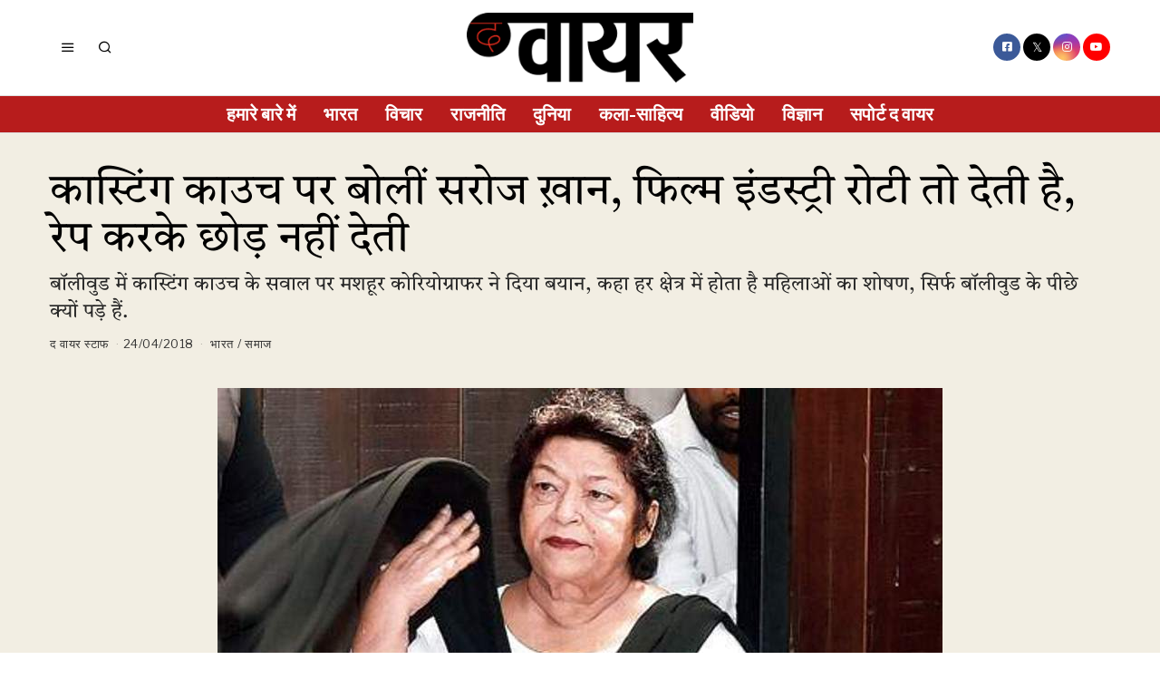

--- FILE ---
content_type: text/html; charset=UTF-8
request_url: https://thewirehindi.com/41036/saroj-khan-on-casting-couch-in-bollywood/
body_size: 33941
content:
<!DOCTYPE html>
<html lang="en-GB" itemscope itemtype="https://schema.org/BlogPosting" class="no-js">
<head>
	<meta charset="UTF-8">
	<meta name="viewport" content="width=device-width, initial-scale=1.0">
	<link rel="profile" href="http://gmpg.org/xfn/11"> 
	
	
	
	<script src="https://thewirehindi.com/wp-content/themes/fox/js/html5.js"></script>

<script async src="https://www.googletagmanager.com/gtag/js?id=G-E934ZWB2NV"></script>
<script>
  window.dataLayer = window.dataLayer || [];
  function gtag(){dataLayer.push(arguments);}
  gtag('js', new Date());

  gtag('config', 'G-E934ZWB2NV');
</script>  
    <script>(function(html){html.className = html.className.replace(/\bno-js\b/,'js')})(document.documentElement);</script>
<title>कास्टिंग काउच पर बोलीं सरोज ख़ान, फिल्म इंडस्ट्री रोटी तो देती है, रेप करके छोड़ नहीं देती &#8211; The Wire &#8211; Hindi</title>
<meta name='robots' content='max-image-preview:large' />
<link rel='dns-prefetch' href='//fonts.googleapis.com' />
<link rel='dns-prefetch' href='//s.w.org' />
<link href='https://fonts.gstatic.com' crossorigin rel='preconnect' />
<link rel="alternate" type="application/rss+xml" title="The Wire - Hindi &raquo; Feed" href="https://thewirehindi.com/feed/" />
<link rel="alternate" type="application/rss+xml" title="The Wire - Hindi &raquo; Comments Feed" href="https://thewirehindi.com/comments/feed/" />
<script>
window._wpemojiSettings = {"baseUrl":"https:\/\/s.w.org\/images\/core\/emoji\/14.0.0\/72x72\/","ext":".png","svgUrl":"https:\/\/s.w.org\/images\/core\/emoji\/14.0.0\/svg\/","svgExt":".svg","source":{"concatemoji":"https:\/\/thewirehindi.com\/wp-includes\/js\/wp-emoji-release.min.js?ver=6.0.11"}};
/*! This file is auto-generated */
!function(e,a,t){var n,r,o,i=a.createElement("canvas"),p=i.getContext&&i.getContext("2d");function s(e,t){var a=String.fromCharCode,e=(p.clearRect(0,0,i.width,i.height),p.fillText(a.apply(this,e),0,0),i.toDataURL());return p.clearRect(0,0,i.width,i.height),p.fillText(a.apply(this,t),0,0),e===i.toDataURL()}function c(e){var t=a.createElement("script");t.src=e,t.defer=t.type="text/javascript",a.getElementsByTagName("head")[0].appendChild(t)}for(o=Array("flag","emoji"),t.supports={everything:!0,everythingExceptFlag:!0},r=0;r<o.length;r++)t.supports[o[r]]=function(e){if(!p||!p.fillText)return!1;switch(p.textBaseline="top",p.font="600 32px Arial",e){case"flag":return s([127987,65039,8205,9895,65039],[127987,65039,8203,9895,65039])?!1:!s([55356,56826,55356,56819],[55356,56826,8203,55356,56819])&&!s([55356,57332,56128,56423,56128,56418,56128,56421,56128,56430,56128,56423,56128,56447],[55356,57332,8203,56128,56423,8203,56128,56418,8203,56128,56421,8203,56128,56430,8203,56128,56423,8203,56128,56447]);case"emoji":return!s([129777,127995,8205,129778,127999],[129777,127995,8203,129778,127999])}return!1}(o[r]),t.supports.everything=t.supports.everything&&t.supports[o[r]],"flag"!==o[r]&&(t.supports.everythingExceptFlag=t.supports.everythingExceptFlag&&t.supports[o[r]]);t.supports.everythingExceptFlag=t.supports.everythingExceptFlag&&!t.supports.flag,t.DOMReady=!1,t.readyCallback=function(){t.DOMReady=!0},t.supports.everything||(n=function(){t.readyCallback()},a.addEventListener?(a.addEventListener("DOMContentLoaded",n,!1),e.addEventListener("load",n,!1)):(e.attachEvent("onload",n),a.attachEvent("onreadystatechange",function(){"complete"===a.readyState&&t.readyCallback()})),(e=t.source||{}).concatemoji?c(e.concatemoji):e.wpemoji&&e.twemoji&&(c(e.twemoji),c(e.wpemoji)))}(window,document,window._wpemojiSettings);
</script>
<style>
img.wp-smiley,
img.emoji {
	display: inline !important;
	border: none !important;
	box-shadow: none !important;
	height: 1em !important;
	width: 1em !important;
	margin: 0 0.07em !important;
	vertical-align: -0.1em !important;
	background: none !important;
	padding: 0 !important;
}
</style>
	<link rel='stylesheet' id='elementor-frontend-css'  href='https://thewirehindi.com/wp-content/plugins/elementor/assets/css/frontend-lite.min.css?ver=3.23.4' media='all' />
<link rel='stylesheet' id='swiper-css'  href='https://thewirehindi.com/wp-content/plugins/elementor/assets/lib/swiper/v8/css/swiper.min.css?ver=8.4.5' media='all' />
<link rel='stylesheet' id='fox-elementor-css'  href='https://thewirehindi.com/wp-content/plugins/fox-framework/css/framework.css?ver=2.1' media='all' />
<link rel='stylesheet' id='wp-block-library-css'  href='https://thewirehindi.com/wp-includes/css/dist/block-library/style.min.css?ver=6.0.11' media='all' />
<style id='global-styles-inline-css'>
body{--wp--preset--color--black: #000000;--wp--preset--color--cyan-bluish-gray: #abb8c3;--wp--preset--color--white: #ffffff;--wp--preset--color--pale-pink: #f78da7;--wp--preset--color--vivid-red: #cf2e2e;--wp--preset--color--luminous-vivid-orange: #ff6900;--wp--preset--color--luminous-vivid-amber: #fcb900;--wp--preset--color--light-green-cyan: #7bdcb5;--wp--preset--color--vivid-green-cyan: #00d084;--wp--preset--color--pale-cyan-blue: #8ed1fc;--wp--preset--color--vivid-cyan-blue: #0693e3;--wp--preset--color--vivid-purple: #9b51e0;--wp--preset--gradient--vivid-cyan-blue-to-vivid-purple: linear-gradient(135deg,rgba(6,147,227,1) 0%,rgb(155,81,224) 100%);--wp--preset--gradient--light-green-cyan-to-vivid-green-cyan: linear-gradient(135deg,rgb(122,220,180) 0%,rgb(0,208,130) 100%);--wp--preset--gradient--luminous-vivid-amber-to-luminous-vivid-orange: linear-gradient(135deg,rgba(252,185,0,1) 0%,rgba(255,105,0,1) 100%);--wp--preset--gradient--luminous-vivid-orange-to-vivid-red: linear-gradient(135deg,rgba(255,105,0,1) 0%,rgb(207,46,46) 100%);--wp--preset--gradient--very-light-gray-to-cyan-bluish-gray: linear-gradient(135deg,rgb(238,238,238) 0%,rgb(169,184,195) 100%);--wp--preset--gradient--cool-to-warm-spectrum: linear-gradient(135deg,rgb(74,234,220) 0%,rgb(151,120,209) 20%,rgb(207,42,186) 40%,rgb(238,44,130) 60%,rgb(251,105,98) 80%,rgb(254,248,76) 100%);--wp--preset--gradient--blush-light-purple: linear-gradient(135deg,rgb(255,206,236) 0%,rgb(152,150,240) 100%);--wp--preset--gradient--blush-bordeaux: linear-gradient(135deg,rgb(254,205,165) 0%,rgb(254,45,45) 50%,rgb(107,0,62) 100%);--wp--preset--gradient--luminous-dusk: linear-gradient(135deg,rgb(255,203,112) 0%,rgb(199,81,192) 50%,rgb(65,88,208) 100%);--wp--preset--gradient--pale-ocean: linear-gradient(135deg,rgb(255,245,203) 0%,rgb(182,227,212) 50%,rgb(51,167,181) 100%);--wp--preset--gradient--electric-grass: linear-gradient(135deg,rgb(202,248,128) 0%,rgb(113,206,126) 100%);--wp--preset--gradient--midnight: linear-gradient(135deg,rgb(2,3,129) 0%,rgb(40,116,252) 100%);--wp--preset--duotone--dark-grayscale: url('#wp-duotone-dark-grayscale');--wp--preset--duotone--grayscale: url('#wp-duotone-grayscale');--wp--preset--duotone--purple-yellow: url('#wp-duotone-purple-yellow');--wp--preset--duotone--blue-red: url('#wp-duotone-blue-red');--wp--preset--duotone--midnight: url('#wp-duotone-midnight');--wp--preset--duotone--magenta-yellow: url('#wp-duotone-magenta-yellow');--wp--preset--duotone--purple-green: url('#wp-duotone-purple-green');--wp--preset--duotone--blue-orange: url('#wp-duotone-blue-orange');--wp--preset--font-size--small: 13px;--wp--preset--font-size--medium: 20px;--wp--preset--font-size--large: 36px;--wp--preset--font-size--x-large: 42px;}.has-black-color{color: var(--wp--preset--color--black) !important;}.has-cyan-bluish-gray-color{color: var(--wp--preset--color--cyan-bluish-gray) !important;}.has-white-color{color: var(--wp--preset--color--white) !important;}.has-pale-pink-color{color: var(--wp--preset--color--pale-pink) !important;}.has-vivid-red-color{color: var(--wp--preset--color--vivid-red) !important;}.has-luminous-vivid-orange-color{color: var(--wp--preset--color--luminous-vivid-orange) !important;}.has-luminous-vivid-amber-color{color: var(--wp--preset--color--luminous-vivid-amber) !important;}.has-light-green-cyan-color{color: var(--wp--preset--color--light-green-cyan) !important;}.has-vivid-green-cyan-color{color: var(--wp--preset--color--vivid-green-cyan) !important;}.has-pale-cyan-blue-color{color: var(--wp--preset--color--pale-cyan-blue) !important;}.has-vivid-cyan-blue-color{color: var(--wp--preset--color--vivid-cyan-blue) !important;}.has-vivid-purple-color{color: var(--wp--preset--color--vivid-purple) !important;}.has-black-background-color{background-color: var(--wp--preset--color--black) !important;}.has-cyan-bluish-gray-background-color{background-color: var(--wp--preset--color--cyan-bluish-gray) !important;}.has-white-background-color{background-color: var(--wp--preset--color--white) !important;}.has-pale-pink-background-color{background-color: var(--wp--preset--color--pale-pink) !important;}.has-vivid-red-background-color{background-color: var(--wp--preset--color--vivid-red) !important;}.has-luminous-vivid-orange-background-color{background-color: var(--wp--preset--color--luminous-vivid-orange) !important;}.has-luminous-vivid-amber-background-color{background-color: var(--wp--preset--color--luminous-vivid-amber) !important;}.has-light-green-cyan-background-color{background-color: var(--wp--preset--color--light-green-cyan) !important;}.has-vivid-green-cyan-background-color{background-color: var(--wp--preset--color--vivid-green-cyan) !important;}.has-pale-cyan-blue-background-color{background-color: var(--wp--preset--color--pale-cyan-blue) !important;}.has-vivid-cyan-blue-background-color{background-color: var(--wp--preset--color--vivid-cyan-blue) !important;}.has-vivid-purple-background-color{background-color: var(--wp--preset--color--vivid-purple) !important;}.has-black-border-color{border-color: var(--wp--preset--color--black) !important;}.has-cyan-bluish-gray-border-color{border-color: var(--wp--preset--color--cyan-bluish-gray) !important;}.has-white-border-color{border-color: var(--wp--preset--color--white) !important;}.has-pale-pink-border-color{border-color: var(--wp--preset--color--pale-pink) !important;}.has-vivid-red-border-color{border-color: var(--wp--preset--color--vivid-red) !important;}.has-luminous-vivid-orange-border-color{border-color: var(--wp--preset--color--luminous-vivid-orange) !important;}.has-luminous-vivid-amber-border-color{border-color: var(--wp--preset--color--luminous-vivid-amber) !important;}.has-light-green-cyan-border-color{border-color: var(--wp--preset--color--light-green-cyan) !important;}.has-vivid-green-cyan-border-color{border-color: var(--wp--preset--color--vivid-green-cyan) !important;}.has-pale-cyan-blue-border-color{border-color: var(--wp--preset--color--pale-cyan-blue) !important;}.has-vivid-cyan-blue-border-color{border-color: var(--wp--preset--color--vivid-cyan-blue) !important;}.has-vivid-purple-border-color{border-color: var(--wp--preset--color--vivid-purple) !important;}.has-vivid-cyan-blue-to-vivid-purple-gradient-background{background: var(--wp--preset--gradient--vivid-cyan-blue-to-vivid-purple) !important;}.has-light-green-cyan-to-vivid-green-cyan-gradient-background{background: var(--wp--preset--gradient--light-green-cyan-to-vivid-green-cyan) !important;}.has-luminous-vivid-amber-to-luminous-vivid-orange-gradient-background{background: var(--wp--preset--gradient--luminous-vivid-amber-to-luminous-vivid-orange) !important;}.has-luminous-vivid-orange-to-vivid-red-gradient-background{background: var(--wp--preset--gradient--luminous-vivid-orange-to-vivid-red) !important;}.has-very-light-gray-to-cyan-bluish-gray-gradient-background{background: var(--wp--preset--gradient--very-light-gray-to-cyan-bluish-gray) !important;}.has-cool-to-warm-spectrum-gradient-background{background: var(--wp--preset--gradient--cool-to-warm-spectrum) !important;}.has-blush-light-purple-gradient-background{background: var(--wp--preset--gradient--blush-light-purple) !important;}.has-blush-bordeaux-gradient-background{background: var(--wp--preset--gradient--blush-bordeaux) !important;}.has-luminous-dusk-gradient-background{background: var(--wp--preset--gradient--luminous-dusk) !important;}.has-pale-ocean-gradient-background{background: var(--wp--preset--gradient--pale-ocean) !important;}.has-electric-grass-gradient-background{background: var(--wp--preset--gradient--electric-grass) !important;}.has-midnight-gradient-background{background: var(--wp--preset--gradient--midnight) !important;}.has-small-font-size{font-size: var(--wp--preset--font-size--small) !important;}.has-medium-font-size{font-size: var(--wp--preset--font-size--medium) !important;}.has-large-font-size{font-size: var(--wp--preset--font-size--large) !important;}.has-x-large-font-size{font-size: var(--wp--preset--font-size--x-large) !important;}
</style>
<link rel='stylesheet' id='elementor-icons-css'  href='https://thewirehindi.com/wp-content/plugins/elementor/assets/lib/eicons/css/elementor-icons.min.css?ver=5.30.0' media='all' />
<link rel='stylesheet' id='elementor-post-246524-css'  href='https://thewirehindi.com/wp-content/uploads/elementor/css/post-246524.css?ver=1761206419' media='all' />
<link rel='stylesheet' id='elementor-global-css'  href='https://thewirehindi.com/wp-content/uploads/elementor/css/global.css?ver=1761206421' media='all' />
<link rel='stylesheet' id='wi-fonts-css'  href='https://fonts.googleapis.com/css?family=Tiro+Devanagari+Hindi%3A400%2C400italic%7CLibre+Franklin%3A400%2C700%2C900&#038;display=auto&#038;ver=5.5' media='all' />
<link rel='stylesheet' id='style-css'  href='https://thewirehindi.com/wp-content/themes/fox/style.min.css?ver=5.5' media='all' />
<style id='style-inline-css'>
.color-accent,.social-list.style-plain:not(.style-text_color) a:hover,.wi-mainnav ul.menu ul > li:hover > a,
    .wi-mainnav ul.menu ul li.current-menu-item > a,
    .wi-mainnav ul.menu ul li.current-menu-ancestor > a,.related-title a:hover,.pagination-1 a.page-numbers:hover,.pagination-4 a.page-numbers:hover,.page-links > a:hover,.reading-progress-wrapper,.widget_archive a:hover, .widget_nav_menu a:hover, .widget_meta a:hover, .widget_recent_entries a:hover, .widget_categories a:hover, .widget_product_categories a:hover,.tagcloud a:hover,.header-cart a:hover,.woocommerce .star-rating span:before,.null-instagram-feed .clear a:hover,.widget a.readmore:hover{color:#31609c}.bg-accent,html .mejs-controls .mejs-time-rail .mejs-time-current,.fox-btn.btn-primary, button.btn-primary, input.btn-primary[type="button"], input.btn-primary[type="reset"], input.btn-primary[type="submit"],.social-list.style-black a:hover,.style--slider-nav-text .flex-direction-nav a:hover, .style--slider-nav-text .slick-nav:hover,.header-cart-icon .num,.post-item-thumbnail:hover .video-indicator-solid,a.more-link:hover,.post-newspaper .related-thumbnail,.pagination-4 span.page-numbers:not(.dots),.review-item.overall .review-score,#respond #submit:hover,.dropcap-color, .style--dropcap-color .enable-dropcap .dropcap-content > p:first-of-type:first-letter, .style--dropcap-color p.has-drop-cap:not(:focus):first-letter,.style--list-widget-3 .fox-post-count,.style--tagcloud-3 .tagcloud a:hover,.blog-widget-small .thumbnail-index,.foxmc-button-primary input[type="submit"],#footer-search .submit:hover,.wpcf7-submit:hover,.woocommerce .widget_price_filter .ui-slider .ui-slider-range,
.woocommerce .widget_price_filter .ui-slider .ui-slider-handle,.woocommerce span.onsale,
.woocommerce ul.products li.product .onsale,.woocommerce #respond input#submit.alt:hover,
.woocommerce a.button.alt:hover,
.woocommerce button.button.alt:hover,
.woocommerce input.button.alt:hover,.woocommerce a.add_to_cart_button:hover,.woocommerce #review_form #respond .form-submit input:hover{background-color:#31609c}.review-item.overall .review-score,.partial-content,.style--tagcloud-3 .tagcloud a:hover,.null-instagram-feed .clear a:hover{border-color:#31609c}.reading-progress-wrapper::-webkit-progress-value{background-color:#31609c}.reading-progress-wrapper::-moz-progress-value{background-color:#31609c}.home.blog .wi-content{padding-top:20px;padding-bottom:0px}.heading-1a .container, .heading-1b .container, .section-heading .line, .heading-5 .heading-inner{border-color:#cccccc}.header-search-wrapper .search-btn, .header-cart-icon, .hamburger-btn{font-size:16px}.modal-search-wrapper{background-color:#ffffff}.sticky-element-height, .header-sticky-element.before-sticky{height:44px}html .fox-theme .sticky-header-background{opacity:1}.header-sticky-element.before-sticky #wi-logo img, .header-sticky-element.before-sticky .wi-logo img{height:30px}.fox-logo img{width:250px}.slogan{color:#797979}.header-row-nav, .header-row-nav.row-nav-dark, .sticky-header-background, .masthead-mobile-bg{background-color:#b71c1c}.wi-mainnav ul.menu > li > a, .header-social.style-plain:not(.style-text_color) a, .header-search-wrapper .search-btn, .header-cart-icon a, .hamburger-btn{color:#ffffff}.wi-mainnav ul.menu > li:hover > a{color:#ffffff}.wi-mainnav ul.menu > li.current-menu-item > a, .wi-mainnav ul.menu > li.current-menu-ancestor > a,
    .row-nav-style-active-1 .wi-mainnav ul.menu > li.current-menu-item > a, .row-nav-style-active-1 .wi-mainnav ul.menu > li.current-menu-ancestor > a {color:#000000}.header-row-nav .container{border-color:#e0e0e0}.wi-mainnav ul.menu > li.menu-item-has-children > a:after, .wi-mainnav ul.menu > li.mega > a:after{color:#cccccc}.wi-mainnav ul.menu ul li:hover > a, .wi-mainnav ul.menu .post-nav-item-title:hover a, .wi-mainnav ul.menu > li.mega ul ul a:hover{color:#111111}.wi-mainnav ul.menu ul li:hover > a, .wi-mainnav ul.menu > li.mega ul ul a:hover{background-color:#f0f0f0}.wi-mainnav ul.menu ul > li, .mega-sep{border-color:#e0e0e0}.footer-col-sep{border-color:#e0e0e0}#footer-logo img{width:260px}#backtotop.backtotop-circle, #backtotop.backtotop-square{border-width:0px}#backtotop{color:#ffffff;background-color:#b71c1c}.list-thumbnail{width:240px}.post-item-excerpt{color:#555555}.minimal-logo img{height:20px}.reading-progress-wrapper{height:3px}a{color:#31609c}a:hover{color:#31609c}textarea,table,td, th,.fox-input,
input[type="color"], input[type="date"], input[type="datetime"], input[type="datetime-local"], input[type="email"], input[type="month"], input[type="number"], input[type="password"], input[type="search"], input[type="tel"], input[type="text"], input[type="time"], input[type="url"], input[type="week"], input:not([type]), textarea,select,.fox-slider-rich,.style--tag-block .fox-term-list a,.header-sticky-element.before-sticky,.post-sep,.blog-related,.blog-related .line,.post-list-sep,.article-small,
.article-tall,.article-small-list,.pagination-1 .pagination-inner,.toparea > .container,.single-heading,.single-heading span:before, .single-heading span:after,.authorbox-simple,.post-nav-simple,#posts-small-heading,.commentlist li + li > .comment-body,.commentlist ul.children,.hero-meta .header-main,.widget,.widget_archive ul, .widget_nav_menu ul, .widget_meta ul, .widget_recent_entries ul, .widget_categories ul, .widget_product_categories ul,.widget_archive li, .widget_nav_menu li, .widget_meta li, .widget_recent_entries li, .widget_categories li, .widget_product_categories li,#footer-widgets,#footer-bottom,.offcanvas-nav li + li > a,.woocommerce div.product .woocommerce-tabs ul.tabs:before,.woocommerce div.product .woocommerce-tabs ul.tabs li a,.products.related > h2,
.products.upsells > h2,
.cross-sells > h2,.woocommerce table.shop_table,#add_payment_method table.cart td.actions .coupon .input-text, .woocommerce-cart table.cart td.actions .coupon .input-text, .woocommerce-checkout table.cart td.actions .coupon .input-text,.woocommerce-MyAccount-navigation ul li + li{border-color:#e0e0e1}.fox-input, input[type="color"], input[type="date"], input[type="datetime"], input[type="datetime-local"], input[type="email"], input[type="month"], input[type="number"], input[type="password"], input[type="search"], input[type="tel"], input[type="text"], input[type="time"], input[type="url"], input[type="week"], input:not([type]), textarea{color:#777777;background-color:#f0f0f0}.fox-input:focus, input[type="color"]:focus, input[type="date"]:focus, input[type="datetime"]:focus, input[type="datetime-local"]:focus, input[type="email"]:focus, input[type="month"]:focus, input[type="number"]:focus, input[type="password"]:focus, input[type="search"]:focus, input[type="tel"]:focus, input[type="text"]:focus, input[type="time"]:focus, input[type="url"]:focus, input[type="week"]:focus, input:not([type]):focus, textarea:focus{background-color:#eaeaea}blockquote{text-align:center;color:#b71c1c}.wi-dropcap,.enable-dropcap .dropcap-content > p:first-of-type:first-letter, p.has-drop-cap:not(:focus):first-letter{font-weight:400}.wp-caption-text, .post-thumbnail-standard figcaption, .wp-block-image figcaption, .blocks-gallery-caption{color:#232323}.post-item-title a:hover{text-decoration:underline;text-decoration-color:#cccccc}.post-item-meta{color:#999999}.post-item-meta a{color:#999999}.post-item-meta a:hover{color:#555555}.post-item-subtitle{color:#262626}#mobile-logo img{height:20px}.offcanvas-nav li,.offcanvas-element.social-list,.offcanvas-sidebar,.offcanvas-search{padding-left:16px;padding-right:16px}body .elementor-section.elementor-section-boxed>.elementor-container{max-width:1210px}@media (min-width: 1200px) {.container,.cool-thumbnail-size-big .post-thumbnail{width:1170px}body.layout-boxed .wi-wrapper{width:1230px}}@media (min-width:1024px) {.secondary, .section-secondary{width:280px}.has-sidebar .primary, .section-has-sidebar .section-primary, .section-sep{width:calc(100% - 280px)}}body,.font-body,.font-heading,h1,h2,h3,h4,h5,h6,.wp-block-quote.is-large cite,.wp-block-quote.is-style-large cite,.fox-term-list,.wp-block-cover-text,.title-label,.thumbnail-view,.readmore,a.more-link,.post-big a.more-link,.style--slider-navtext .flex-direction-nav a,.page-links-container,.authorbox-nav,.post-navigation .post-title,.review-criterion,.review-score,.review-text,.commentlist .fn,.reply a,.widget_archive,.widget_nav_menu,.widget_meta,.widget_recent_entries,.widget_categories,.widget_product_categories,.widget_rss > ul a.rsswidget,.widget_rss > ul > li > cite,.widget_recent_comments,#backtotop,.view-count,.tagcloud,.woocommerce span.onsale,.woocommerce ul.products li.product .onsale,.woocommerce #respond input#submit,.woocommerce a.button,.woocommerce button.button,.woocommerce input.button,.woocommerce a.added_to_cart,.woocommerce nav.woocommerce-pagination ul,.woocommerce div.product p.price,.woocommerce div.product span.price,.woocommerce div.product .woocommerce-tabs ul.tabs li a,.woocommerce #reviews #comments ol.commentlist li .comment-text p.meta,.woocommerce table.shop_table th,.woocommerce table.shop_table td.product-name a,.slogan,.post-item-title,.archive-title,.single .post-item-title.post-title,.page-title,.post-item-subtitle,body.single:not(.elementor-page) .entry-content,body.page:not(.elementor-page) .entry-content,blockquote,.wi-dropcap,.enable-dropcap .dropcap-content > p:first-of-type:first-letter,p.has-drop-cap:not(:focus):first-letter,.wp-caption-text,.post-thumbnail-standard figcaption,.wp-block-image figcaption,.blocks-gallery-caption,.footer-copyright{font-family:"Tiro Devanagari Hindi",serif}.fox-btn,button,input[type="button"],input[type="reset"],input[type="submit"],.post-item-meta,.standalone-categories,.wi-mainnav ul.menu > li > a,.footer-bottom .widget_nav_menu,#footernav,.offcanvas-nav,.wi-mainnav ul.menu ul,.header-builder .widget_nav_menu  ul.menu ul,.single-heading,.widget-title,.section-heading h2,.fox-heading .heading-title-main,.article-big .readmore,.fox-input,input[type="color"],input[type="date"],input[type="datetime"],input[type="datetime-local"],input[type="email"],input[type="month"],input[type="number"],input[type="password"],input[type="search"],input[type="tel"],input[type="text"],input[type="time"],input[type="url"],input[type="week"],input:not([type]),textarea,.footer-bottom .widget_nav_menu a,#footernav a{font-family:"Libre Franklin",sans-serif}.min-logo-text,.fox-logo,.mobile-logo-text{font-family:"Alfa Slab One",cursive}#footer-widgets{border-top-width:1px;border-color:#eaeaea}#footer-bottom{padding-top:20px;padding-bottom:20px;border-top-width:1px;border-color:#eaeaea;border-style:solid}#titlebar .container{padding-top:2em;padding-bottom:2em;border-bottom-width:1px;border-color:#e0e0e0;border-style:solid}.widget-title{margin-bottom:20px;padding-bottom:5px;border-bottom-width:1px;border-color:#e0e0e0;border-style:solid}.fox-input, input[type="color"], input[type="date"], input[type="datetime"], input[type="datetime-local"], input[type="email"], input[type="month"], input[type="number"], input[type="password"], input[type="search"], input[type="tel"], input[type="text"], input[type="time"], input[type="url"], input[type="week"], input:not([type]), textarea{border-top-width:0px;border-right-width:0px;border-bottom-width:0px;border-left-width:0px;border-color:#f0f0f0}blockquote{margin-top:35px;margin-bottom:35px;padding-right:0px;padding-left:0px;border-top-width:1px;border-bottom-width:1px;border-color:#000000;border-style:solid}@media only screen and (max-width: 1023px){blockquote{padding-left:20px}}@media only screen and (max-width: 567px){blockquote{margin-top:30px;padding-left:20px}}#footer-bottom{background-color:#ffffff}body, .font-body{font-size:15px;font-weight:400;font-style:normal;text-transform:none;letter-spacing:0px;line-height:1.5}h2, h1, h3, h4, h5, h6{font-weight:700;text-transform:none;line-height:1.1}h2{font-size:2.0625em;font-style:normal}h3{font-size:1.625em;font-style:normal}h4{font-size:1.25em;font-style:normal}.fox-logo, .min-logo-text, .mobile-logo-text{font-size:40px;font-weight:400;font-style:normal;text-transform:none;letter-spacing:0px;line-height:1.1}.slogan{font-size:10px;font-weight:400;font-style:normal;text-transform:uppercase;letter-spacing:2px;line-height:1.1}.wi-mainnav ul.menu > li > a, .footer-bottom .widget_nav_menu, #footernav, .offcanvas-nav{font-size:20px;font-weight:600;text-transform:uppercase;letter-spacing:0px}.wi-mainnav ul.menu ul, .header-builder .widget_nav_menu  ul.menu ul{font-size:12px;font-style:normal}.post-item-title{font-style:normal;line-height:1.5}.post-item-meta{font-size:13px;font-weight:400;font-style:normal;text-transform:none}.standalone-categories{font-size:10px;font-weight:700;font-style:normal;text-transform:uppercase;letter-spacing:1px}.archive-title{font-size:2.8em;text-transform:none}.single .post-item-title.post-title, .page-title{font-size:3.2em;font-weight:400;font-style:normal}.post-item-subtitle{font-size:22px;font-weight:400;font-style:normal;line-height:1.4}body.single:not(.elementor-page) .entry-content, body.page:not(.elementor-page) .entry-content{font-size:22px;line-height:1.7}.single-heading{font-size:20px;font-weight:400;font-style:normal;text-transform:uppercase;letter-spacing:0px}.widget-title{font-size:18px;font-weight:900;font-style:normal;text-transform:uppercase;letter-spacing:1px}.section-heading h2, .fox-heading .heading-title-main{font-weight:900;font-style:normal;text-transform:uppercase;letter-spacing:1px;line-height:1.3}.fox-btn, button, input[type="button"], input[type="reset"], input[type="submit"], .article-big .readmore{font-size:10px;font-weight:700;font-style:normal;text-transform:uppercase;letter-spacing:2px}.fox-input, input[type="color"], input[type="date"], input[type="datetime"], input[type="datetime-local"], input[type="email"], input[type="month"], input[type="number"], input[type="password"], input[type="search"], input[type="tel"], input[type="text"], input[type="time"], input[type="url"], input[type="week"], input:not([type]), textarea{font-size:12px;font-style:normal;text-transform:none}blockquote{font-size:18px;font-weight:500;font-style:normal;text-transform:none;letter-spacing:0px}.wi-dropcap,.enable-dropcap .dropcap-content > p:first-of-type:first-letter, p.has-drop-cap:not(:focus):first-letter{font-style:normal}.wp-caption-text, .post-thumbnail-standard figcaption, .wp-block-image figcaption, .blocks-gallery-caption{font-size:14px;font-style:normal}.footer-copyright{font-style:normal}.footer-bottom .widget_nav_menu a, #footernav a{font-size:11px;font-style:normal;text-transform:uppercase;letter-spacing:1px}.offcanvas-nav{font-size:15px;font-weight:400;font-style:normal;text-transform:none}@media only screen and (max-width: 1023px){.fox-logo, .min-logo-text, .mobile-logo-text{font-size:26px}.archive-title{font-size:2em}.single .post-item-title.post-title, .page-title{font-size:2.8em}}@media only screen and (max-width: 567px){.fox-logo, .min-logo-text, .mobile-logo-text{font-size:20px}.archive-title{font-size:1.7em}.single .post-item-title.post-title, .page-title{font-size:2em}.post-item-subtitle{font-size:18px}body.single:not(.elementor-page) .entry-content, body.page:not(.elementor-page) .entry-content{font-size:16px}.single-heading{font-size:16px}}
</style>
<link rel='stylesheet' id='google-fonts-1-css'  href='https://fonts.googleapis.com/css?family=Tiro+Devanagari+Hindi%3A100%2C100italic%2C200%2C200italic%2C300%2C300italic%2C400%2C400italic%2C500%2C500italic%2C600%2C600italic%2C700%2C700italic%2C800%2C800italic%2C900%2C900italic&#038;display=swap&#038;ver=6.0.11' media='all' />
<link rel="preconnect" href="https://fonts.gstatic.com/" crossorigin><script src='https://thewirehindi.com/wp-includes/js/jquery/jquery.min.js?ver=3.6.0' id='jquery-core-js'></script>
<script src='https://thewirehindi.com/wp-includes/js/jquery/jquery-migrate.min.js?ver=3.3.2' id='jquery-migrate-js'></script>

<!-- OG: 3.3.8 --><link rel="image_src" href="https://thewirehindi.com/wp-content/uploads/2018/04/Saroj-Khan-PTI-featured.jpg"><meta name="msapplication-TileImage" content="https://thewirehindi.com/wp-content/uploads/2018/04/Saroj-Khan-PTI-featured.jpg">
<meta property="og:image" content="https://thewirehindi.com/wp-content/uploads/2018/04/Saroj-Khan-PTI-featured.jpg"><meta property="og:image:secure_url" content="https://thewirehindi.com/wp-content/uploads/2018/04/Saroj-Khan-PTI-featured.jpg"><meta property="og:image:width" content="800"><meta property="og:image:height" content="394"><meta property="og:image:alt" content="?????????????????????????????????????????????????????????"><meta property="og:image:type" content="image/jpeg"><meta property="og:description" content="बॉलीवुड में कास्टिंग काउच के सवाल पर मशहूर कोरियोग्राफर ने दिया बयान, कहा हर क्षेत्र में होता है महिलाओं का शोषण, सिर्फ बॉलीवुड के पीछे क्यों पड़े हैं."><meta property="og:type" content="article"><meta property="og:locale" content="en_GB"><meta property="og:site_name" content="The Wire - Hindi"><meta property="og:title" content="कास्टिंग काउच पर बोलीं सरोज ख़ान, फिल्म इंडस्ट्री रोटी तो देती है, रेप करके छोड़ नहीं देती"><meta property="og:url" content="https://thewirehindi.com/41036/saroj-khan-on-casting-couch-in-bollywood/"><meta property="og:updated_time" content="2018-04-24T19:22:53+05:30">
<meta property="article:tag" content="#MeToo Campaign"><meta property="article:tag" content="Bollywood"><meta property="article:tag" content="Casting couch"><meta property="article:tag" content="featured"><meta property="article:tag" content="Hindi Cinema"><meta property="article:tag" content="Hindi Cinema Industry"><meta property="article:tag" content="Indian Cinema"><meta property="article:tag" content="Indian Film Industry"><meta property="article:tag" content="News"><meta property="article:tag" content="Richa Chadda"><meta property="article:tag" content="Saroj Khan"><meta property="article:tag" content="Sexuel Harassment in Bollywood"><meta property="article:tag" content="Sri Reddy controversy"><meta property="article:tag" content="Sri Reddy stripping act"><meta property="article:tag" content="Telugu"><meta property="article:tag" content="The Wire Hindi"><meta property="article:tag" content="ऋचा चड्ढा"><meta property="article:tag" content="कास्टिंग काउच"><meta property="article:tag" content="तेलुगू फिल्म उद्योग"><meta property="article:tag" content="बॉलीवुड"><meta property="article:tag" content="बॉलीवुड में यौन उत्पीड़न"><meta property="article:tag" content="भारतीय फिल्म इं​डस्ट्री"><meta property="article:tag" content="भारतीय फिल्म उद्योग"><meta property="article:tag" content="महिलाएं"><meta property="article:tag" content="मी टू मुहिम"><meta property="article:tag" content="यौन उत्पीड़न"><meta property="article:tag" content="श्री रेड्डी"><meta property="article:tag" content="सरोज खान"><meta property="article:tag" content="सिनेमा"><meta property="article:tag" content="हिंदी सिनेमा"><meta property="article:tag" content="हैशटैग मीटू अभियान"><meta property="article:published_time" content="2018-04-24T09:28:25+00:00"><meta property="article:modified_time" content="2018-04-24T13:52:53+00:00"><meta property="article:section" content="भारत"><meta property="article:section" content="समाज"><meta property="article:author:first_name" content="द वायर"><meta property="article:author:last_name" content="स्टाफ"><meta property="article:author:username" content="द वायर स्टाफ">
<meta property="twitter:partner" content="ogwp"><meta property="twitter:card" content="summary_large_image"><meta property="twitter:image" content="https://thewirehindi.com/wp-content/uploads/2018/04/Saroj-Khan-PTI-featured.jpg"><meta property="twitter:image:alt" content="?????????????????????????????????????????????????????????"><meta property="twitter:title" content="कास्टिंग काउच पर बोलीं सरोज ख़ान, फिल्म इंडस्ट्री रोटी तो देती है, रेप करके छोड़ नहीं देती"><meta property="twitter:description" content="बॉलीवुड में कास्टिंग काउच के सवाल पर मशहूर कोरियोग्राफर ने दिया बयान, कहा हर क्षेत्र में होता है महिलाओं का शोषण, सिर्फ बॉलीवुड के पीछे क्यों पड़े हैं."><meta property="twitter:url" content="https://thewirehindi.com/41036/saroj-khan-on-casting-couch-in-bollywood/"><meta property="twitter:label1" content="Reading time"><meta property="twitter:data1" content="5 minutes">
<meta itemprop="image" content="https://thewirehindi.com/wp-content/uploads/2018/04/Saroj-Khan-PTI-featured.jpg"><meta itemprop="name" content="कास्टिंग काउच पर बोलीं सरोज ख़ान, फिल्म इंडस्ट्री रोटी तो देती है, रेप करके छोड़ नहीं देती"><meta itemprop="description" content="बॉलीवुड में कास्टिंग काउच के सवाल पर मशहूर कोरियोग्राफर ने दिया बयान, कहा हर क्षेत्र में होता है महिलाओं का शोषण, सिर्फ बॉलीवुड के पीछे क्यों पड़े हैं."><meta itemprop="datePublished" content="2018-04-24"><meta itemprop="dateModified" content="2018-04-24T13:52:53+00:00">
<meta property="profile:first_name" content="द वायर"><meta property="profile:last_name" content="स्टाफ"><meta property="profile:username" content="द वायर स्टाफ">
<!-- /OG -->

<link rel="https://api.w.org/" href="https://thewirehindi.com/wp-json/" /><link rel="alternate" type="application/json" href="https://thewirehindi.com/wp-json/wp/v2/posts/41036" /><link rel="EditURI" type="application/rsd+xml" title="RSD" href="https://thewirehindi.com/xmlrpc.php?rsd" />
<link rel="wlwmanifest" type="application/wlwmanifest+xml" href="https://thewirehindi.com/wp-includes/wlwmanifest.xml" /> 
<meta name="generator" content="WordPress 6.0.11" />
<link rel="canonical" href="https://thewirehindi.com/41036/saroj-khan-on-casting-couch-in-bollywood/" />
<link rel='shortlink' href='https://thewirehindi.com/?p=41036' />
<link rel="alternate" type="application/json+oembed" href="https://thewirehindi.com/wp-json/oembed/1.0/embed?url=https%3A%2F%2Fthewirehindi.com%2F41036%2Fsaroj-khan-on-casting-couch-in-bollywood%2F" />
<link rel="alternate" type="text/xml+oembed" href="https://thewirehindi.com/wp-json/oembed/1.0/embed?url=https%3A%2F%2Fthewirehindi.com%2F41036%2Fsaroj-khan-on-casting-couch-in-bollywood%2F&#038;format=xml" />
<meta name="generator" content="Elementor 3.23.4; features: e_optimized_css_loading, additional_custom_breakpoints, e_lazyload; settings: css_print_method-external, google_font-enabled, font_display-swap">
			<style>
				.e-con.e-parent:nth-of-type(n+4):not(.e-lazyloaded):not(.e-no-lazyload),
				.e-con.e-parent:nth-of-type(n+4):not(.e-lazyloaded):not(.e-no-lazyload) * {
					background-image: none !important;
				}
				@media screen and (max-height: 1024px) {
					.e-con.e-parent:nth-of-type(n+3):not(.e-lazyloaded):not(.e-no-lazyload),
					.e-con.e-parent:nth-of-type(n+3):not(.e-lazyloaded):not(.e-no-lazyload) * {
						background-image: none !important;
					}
				}
				@media screen and (max-height: 640px) {
					.e-con.e-parent:nth-of-type(n+2):not(.e-lazyloaded):not(.e-no-lazyload),
					.e-con.e-parent:nth-of-type(n+2):not(.e-lazyloaded):not(.e-no-lazyload) * {
						background-image: none !important;
					}
				}
			</style>
			<link rel="icon" href="https://thewirehindi.com/wp-content/uploads/2023/05/cropped-The-wire-32x32.jpeg" sizes="32x32" />
<link rel="icon" href="https://thewirehindi.com/wp-content/uploads/2023/05/cropped-The-wire-192x192.jpeg" sizes="192x192" />
<link rel="apple-touch-icon" href="https://thewirehindi.com/wp-content/uploads/2023/05/cropped-The-wire-180x180.jpeg" />
<meta name="msapplication-TileImage" content="https://thewirehindi.com/wp-content/uploads/2023/05/cropped-The-wire-270x270.jpeg" />
		<style id="wp-custom-css">
			.toggle-menu.hamburger.hamburger-btn{color:black}
.search-btn.search-btn-modal{color:black}
#wi-main {
  background: #f2eee3;
}
.post-item-meta a{color:#323232 !important;}
.post-item-meta{color:#323232 !important;}
.el-pagination a.page-numbers{background:none;}
.site-footer{background: var(--Brand-Ink,#c4a35480);}
.user-item-header{padding-top:50px}
.titlebar-user{margin-left:0px;}
@media only screen and (max-width: 600px) {
	#latest-posts-2{display:none;}
.post-item-excerpt.entry-excerpt.excerpt-size-normal{display:none}
	#mobile-logo img{height:40px;}
	.masthead-mobile-bg{background-color:#e22d2d;}
	#block-5{display:none;}
	.user-item-header{padding-top:30px}
	#wtpsw-post-list-widget-2{display:none;}
}
.category-34 .single-big-section-thumbnail{display:none;}
#primary{z-index:999 !important}
.blog-group-2 .post-group-col-big{width:100%;}

@media (max-width: 767px) {
  .elementor-246581 .elementor-element.elementor-element-0bd7e69 {

    position: absolute;
    top: 330px;
    padding-right: 10px;
    left: 5px;
    right: 10px;
  }
}

.elementor-246581 .elementor-element.elementor-element-df84a44 > .elementor-widget-container {
  margin:
0px 0px 0px 0px;
  padding:
8px 10px 0px 10px;
  background-color: #974971;
}
.elementor-246581 .elementor-element.elementor-element-df84a44 .heading-title-main {
  color: #FFFFFF;
  font-family: "Tiro Devanagari Hindi", Sans-serif;
  font-size: 28px;
}.elementor-246581 .elementor-element.elementor-element-df84a44 .heading-title a {
  color: #FFFFFF;
}
.fab.fa-twitter-square{
	font-family:sans-serif;
}
.fab.fa-twitter-square::before{
	content:"𝕏";
	font-size:1.2em;
}
.li-twitter a {
  background-color: black;
}		</style>
		
<style id="color-preview"></style>

            
</head>

<body class="post-template-default single single-post postid-41036 single-format-standard wp-custom-logo masthead-mobile-fixed fox-theme lightmode layout-wide style--dropcap-default dropcap-style-default style--dropcap-font-heading style--tag-plain style--list-widget-1 style--tagcloud-1 style--blockquote-has-icon style--blockquote-icon-1 style--blockquote-icon-position-overlap style--single-heading-border_top style--link-2 category-30 category-28 elementor-default elementor-kit-246524" itemscope itemtype="https://schema.org/WebPage">


    <svg xmlns="http://www.w3.org/2000/svg" viewBox="0 0 0 0" width="0" height="0" focusable="false" role="none" style="visibility: hidden; position: absolute; left: -9999px; overflow: hidden;" ><defs><filter id="wp-duotone-dark-grayscale"><feColorMatrix color-interpolation-filters="sRGB" type="matrix" values=" .299 .587 .114 0 0 .299 .587 .114 0 0 .299 .587 .114 0 0 .299 .587 .114 0 0 " /><feComponentTransfer color-interpolation-filters="sRGB" ><feFuncR type="table" tableValues="0 0.49803921568627" /><feFuncG type="table" tableValues="0 0.49803921568627" /><feFuncB type="table" tableValues="0 0.49803921568627" /><feFuncA type="table" tableValues="1 1" /></feComponentTransfer><feComposite in2="SourceGraphic" operator="in" /></filter></defs></svg><svg xmlns="http://www.w3.org/2000/svg" viewBox="0 0 0 0" width="0" height="0" focusable="false" role="none" style="visibility: hidden; position: absolute; left: -9999px; overflow: hidden;" ><defs><filter id="wp-duotone-grayscale"><feColorMatrix color-interpolation-filters="sRGB" type="matrix" values=" .299 .587 .114 0 0 .299 .587 .114 0 0 .299 .587 .114 0 0 .299 .587 .114 0 0 " /><feComponentTransfer color-interpolation-filters="sRGB" ><feFuncR type="table" tableValues="0 1" /><feFuncG type="table" tableValues="0 1" /><feFuncB type="table" tableValues="0 1" /><feFuncA type="table" tableValues="1 1" /></feComponentTransfer><feComposite in2="SourceGraphic" operator="in" /></filter></defs></svg><svg xmlns="http://www.w3.org/2000/svg" viewBox="0 0 0 0" width="0" height="0" focusable="false" role="none" style="visibility: hidden; position: absolute; left: -9999px; overflow: hidden;" ><defs><filter id="wp-duotone-purple-yellow"><feColorMatrix color-interpolation-filters="sRGB" type="matrix" values=" .299 .587 .114 0 0 .299 .587 .114 0 0 .299 .587 .114 0 0 .299 .587 .114 0 0 " /><feComponentTransfer color-interpolation-filters="sRGB" ><feFuncR type="table" tableValues="0.54901960784314 0.98823529411765" /><feFuncG type="table" tableValues="0 1" /><feFuncB type="table" tableValues="0.71764705882353 0.25490196078431" /><feFuncA type="table" tableValues="1 1" /></feComponentTransfer><feComposite in2="SourceGraphic" operator="in" /></filter></defs></svg><svg xmlns="http://www.w3.org/2000/svg" viewBox="0 0 0 0" width="0" height="0" focusable="false" role="none" style="visibility: hidden; position: absolute; left: -9999px; overflow: hidden;" ><defs><filter id="wp-duotone-blue-red"><feColorMatrix color-interpolation-filters="sRGB" type="matrix" values=" .299 .587 .114 0 0 .299 .587 .114 0 0 .299 .587 .114 0 0 .299 .587 .114 0 0 " /><feComponentTransfer color-interpolation-filters="sRGB" ><feFuncR type="table" tableValues="0 1" /><feFuncG type="table" tableValues="0 0.27843137254902" /><feFuncB type="table" tableValues="0.5921568627451 0.27843137254902" /><feFuncA type="table" tableValues="1 1" /></feComponentTransfer><feComposite in2="SourceGraphic" operator="in" /></filter></defs></svg><svg xmlns="http://www.w3.org/2000/svg" viewBox="0 0 0 0" width="0" height="0" focusable="false" role="none" style="visibility: hidden; position: absolute; left: -9999px; overflow: hidden;" ><defs><filter id="wp-duotone-midnight"><feColorMatrix color-interpolation-filters="sRGB" type="matrix" values=" .299 .587 .114 0 0 .299 .587 .114 0 0 .299 .587 .114 0 0 .299 .587 .114 0 0 " /><feComponentTransfer color-interpolation-filters="sRGB" ><feFuncR type="table" tableValues="0 0" /><feFuncG type="table" tableValues="0 0.64705882352941" /><feFuncB type="table" tableValues="0 1" /><feFuncA type="table" tableValues="1 1" /></feComponentTransfer><feComposite in2="SourceGraphic" operator="in" /></filter></defs></svg><svg xmlns="http://www.w3.org/2000/svg" viewBox="0 0 0 0" width="0" height="0" focusable="false" role="none" style="visibility: hidden; position: absolute; left: -9999px; overflow: hidden;" ><defs><filter id="wp-duotone-magenta-yellow"><feColorMatrix color-interpolation-filters="sRGB" type="matrix" values=" .299 .587 .114 0 0 .299 .587 .114 0 0 .299 .587 .114 0 0 .299 .587 .114 0 0 " /><feComponentTransfer color-interpolation-filters="sRGB" ><feFuncR type="table" tableValues="0.78039215686275 1" /><feFuncG type="table" tableValues="0 0.94901960784314" /><feFuncB type="table" tableValues="0.35294117647059 0.47058823529412" /><feFuncA type="table" tableValues="1 1" /></feComponentTransfer><feComposite in2="SourceGraphic" operator="in" /></filter></defs></svg><svg xmlns="http://www.w3.org/2000/svg" viewBox="0 0 0 0" width="0" height="0" focusable="false" role="none" style="visibility: hidden; position: absolute; left: -9999px; overflow: hidden;" ><defs><filter id="wp-duotone-purple-green"><feColorMatrix color-interpolation-filters="sRGB" type="matrix" values=" .299 .587 .114 0 0 .299 .587 .114 0 0 .299 .587 .114 0 0 .299 .587 .114 0 0 " /><feComponentTransfer color-interpolation-filters="sRGB" ><feFuncR type="table" tableValues="0.65098039215686 0.40392156862745" /><feFuncG type="table" tableValues="0 1" /><feFuncB type="table" tableValues="0.44705882352941 0.4" /><feFuncA type="table" tableValues="1 1" /></feComponentTransfer><feComposite in2="SourceGraphic" operator="in" /></filter></defs></svg><svg xmlns="http://www.w3.org/2000/svg" viewBox="0 0 0 0" width="0" height="0" focusable="false" role="none" style="visibility: hidden; position: absolute; left: -9999px; overflow: hidden;" ><defs><filter id="wp-duotone-blue-orange"><feColorMatrix color-interpolation-filters="sRGB" type="matrix" values=" .299 .587 .114 0 0 .299 .587 .114 0 0 .299 .587 .114 0 0 .299 .587 .114 0 0 " /><feComponentTransfer color-interpolation-filters="sRGB" ><feFuncR type="table" tableValues="0.098039215686275 1" /><feFuncG type="table" tableValues="0 0.66274509803922" /><feFuncB type="table" tableValues="0.84705882352941 0.41960784313725" /><feFuncA type="table" tableValues="1 1" /></feComponentTransfer><feComposite in2="SourceGraphic" operator="in" /></filter></defs></svg>
        
    <div id="wi-all" class="fox-outer-wrapper fox-all wi-all">
    
        
        <div id="wi-wrapper" class="fox-wrapper wi-wrapper">

            <div class="wi-container">

                
                
<header id="masthead" class="site-header header-classic header-sticky-style-border submenu-light" itemscope itemtype="https://schema.org/WPHeader">
    
    <div id="masthead-mobile-height"></div>

    
<div class="header-container header-stack3 header-nav-top-1 header-nav-bottom-1">


    
    
<div class="header-classic-row header-row-branding header-row-main header-stack3-main">

    <div class="container">
        
        
    <div id="logo-area" class="fox-logo-area fox-header-logo site-branding">
        
        <div id="wi-logo" class="fox-logo-container">
            
            <h2 class="wi-logo-main fox-logo logo-type-image" id="site-logo">                
                <a href="/" rel="home">
                    
                    <img src="http://thewirehindi.com/wp-content/uploads/2023/04/tw_hindi_300.png" alt="Logo" class="main-img-logo" />                    
                </a>
                
            </h2>
        </div><!-- .fox-logo-container -->

        
    </div><!-- #logo-area -->

            
                <div class="header-stack3-left header-stack3-part">
            
            
    <span class="toggle-menu hamburger hamburger-btn">
        <span class="hamburger-open-icon"><i class="feather-menu ic-hamburger"></i></span>        <span class="hamburger-close-icon"><i class="feather-x"></i></span>    </span>



<div class="header-search-wrapper header-search-modal">
    
    <span class="search-btn search-btn-modal">
        <i class="feather-search"></i>    </span>
    
    <div class="modal-search-wrapper modal-showing-fade">
        
        <div class="container">
            
            <div class="modal-search-container">
    
                <div class="searchform">
    
    <form role="search" method="get" action="https://thewirehindi.com/" itemprop="potentialAction" itemscope itemtype="https://schema.org/SearchAction" class="form">
        
        <input type="text" name="s" class="s search-field" value="" placeholder="टाइप करें और एंटर दबाएं" />
        
        <button class="submit" role="button" title="Go">
            
            <i class="feather-search"></i>            
        </button>
        
    </form><!-- .form -->
    
</div><!-- .searchform -->                
                
    <h3 class="search-nav-heading small-heading">सुझाव</h3>

    <nav id="search-menu" role="navigation" itemscope itemtype="https://schema.org/SiteNavigationElement">
        
        <div class="menu"><ul id="menu-masthead_menu-1" class="menu"><li class="menu-item menu-item-type-custom menu-item-object-custom menu-item-162"><a href="http://thewirehindi.com/about-us/">हमारे बारे में</a></li>
<li class="menu-item menu-item-type-taxonomy menu-item-object-category current-post-ancestor current-menu-parent current-post-parent menu-item-49"><a href="https://thewirehindi.com/category/%e0%a4%ad%e0%a4%be%e0%a4%b0%e0%a4%a4/">भारत</a></li>
<li class="menu-item menu-item-type-taxonomy menu-item-object-category menu-item-242373"><a href="https://thewirehindi.com/category/%e0%a4%b5%e0%a4%bf%e0%a4%9a%e0%a4%be%e0%a4%b0/">विचार</a></li>
<li class="menu-item menu-item-type-taxonomy menu-item-object-category menu-item-50"><a href="https://thewirehindi.com/category/%e0%a4%b0%e0%a4%be%e0%a4%9c%e0%a4%a8%e0%a5%80%e0%a4%a4%e0%a4%bf/">राजनीति</a></li>
<li class="menu-item menu-item-type-taxonomy menu-item-object-category menu-item-281097"><a href="https://thewirehindi.com/category/%e0%a4%a6%e0%a5%81%e0%a4%a8%e0%a4%bf%e0%a4%af%e0%a4%be/">दुनिया</a></li>
<li class="menu-item menu-item-type-taxonomy menu-item-object-category menu-item-277667"><a href="https://thewirehindi.com/category/%e0%a4%95%e0%a4%b2%e0%a4%be-%e0%a4%b8%e0%a4%be%e0%a4%b9%e0%a4%bf%e0%a4%a4%e0%a5%8d%e0%a4%af/">कला-साहित्य</a></li>
<li class="menu-item menu-item-type-taxonomy menu-item-object-category menu-item-54"><a href="https://thewirehindi.com/category/%e0%a4%b5%e0%a5%80%e0%a4%a1%e0%a4%bf%e0%a4%af%e0%a5%8b/">वीडियो</a></li>
<li class="menu-item menu-item-type-taxonomy menu-item-object-category menu-item-281099"><a href="https://thewirehindi.com/category/%e0%a4%b5%e0%a4%bf%e0%a4%9c%e0%a5%8d%e0%a4%9e%e0%a4%be%e0%a4%a8/">विज्ञान</a></li>
<li class="menu-item menu-item-type-custom menu-item-object-custom menu-item-51582"><a target="_blank" rel="noopener" href="http://thewire.in/support">सपोर्ट द वायर</a></li>
</ul></div>        
    </nav><!-- #search-menu -->

                    
            </div><!-- .modal-search-container -->
            
        </div><!-- .header-search-form -->
        
        <span class="close-modal"><i class="feather-x"></i></span>
    
    </div><!-- .modal-search-wrapper -->
    
</div><!-- .header-search-wrapper -->

            
        </div><!-- .header-stack3-part -->
                
                <div class="header-stack3-right header-stack3-part">
            
            

<div class="social-list header-social style-color shape-circle align-center icon-size-normal icon-spacing-small style-none" id="social-id-6973c1171cafe">
    
    <ul>
    
                
        <li class="li-facebook">
            <a href="https://www.facebook.com/TheWireHindi" target="_blank" rel="noopener" title="Facebook">
                <i class="fab fa-facebook-square"></i>
            </a>
            
                    </li>
        
                
        <li class="li-twitter">
            <a href="https://twitter.com/thewirehindi" target="_blank" rel="noopener" title="Twitter">
                <i class="fab fa-twitter-square"></i>
            </a>
            
                    </li>
        
                
        <li class="li-instagram">
            <a href="https://www.instagram.com/thewire.hindi/?hl=en" target="_blank" rel="noopener" title="Instagram">
                <i class="fab fa-instagram"></i>
            </a>
            
                    </li>
        
                
        <li class="li-youtube">
            <a href="https://www.youtube.com/@TheWireNews" target="_blank" rel="noopener" title="YouTube">
                <i class="fab fa-youtube"></i>
            </a>
            
                    </li>
        
            
    </ul>
    
</div><!-- .social-list -->

            
        </div><!-- .header-stack3-part -->
        
    </div><!-- .container -->
    
    <aside id="header-area" class="widget-area"></aside><!-- .widget-area -->
</div><!-- .header-row-main -->
    
    
<div class="row-nav-has-background row-nav-light row-nav-style-active-3 header-classic-row header-row-nav header-sticky-element">

    <div class="container">

        
    <nav id="wi-mainnav" class="navigation-ele wi-mainnav" role="navigation" itemscope itemtype="https://schema.org/SiteNavigationElement">
        
        <div class="menu style-indicator-plus"><ul id="menu-masthead_menu" class="menu"><li id="menu-item-162" class="menu-item menu-item-type-custom menu-item-object-custom menu-item-162"><a href="http://thewirehindi.com/about-us/">हमारे बारे में</a></li>
<li id="menu-item-49" class="menu-item menu-item-type-taxonomy menu-item-object-category current-post-ancestor current-menu-parent current-post-parent menu-item-49"><a href="https://thewirehindi.com/category/%e0%a4%ad%e0%a4%be%e0%a4%b0%e0%a4%a4/">भारत</a></li>
<li id="menu-item-242373" class="menu-item menu-item-type-taxonomy menu-item-object-category menu-item-242373"><a href="https://thewirehindi.com/category/%e0%a4%b5%e0%a4%bf%e0%a4%9a%e0%a4%be%e0%a4%b0/">विचार</a></li>
<li id="menu-item-50" class="menu-item menu-item-type-taxonomy menu-item-object-category menu-item-50"><a href="https://thewirehindi.com/category/%e0%a4%b0%e0%a4%be%e0%a4%9c%e0%a4%a8%e0%a5%80%e0%a4%a4%e0%a4%bf/">राजनीति</a></li>
<li id="menu-item-281097" class="menu-item menu-item-type-taxonomy menu-item-object-category menu-item-281097"><a href="https://thewirehindi.com/category/%e0%a4%a6%e0%a5%81%e0%a4%a8%e0%a4%bf%e0%a4%af%e0%a4%be/">दुनिया</a></li>
<li id="menu-item-277667" class="menu-item menu-item-type-taxonomy menu-item-object-category menu-item-277667"><a href="https://thewirehindi.com/category/%e0%a4%95%e0%a4%b2%e0%a4%be-%e0%a4%b8%e0%a4%be%e0%a4%b9%e0%a4%bf%e0%a4%a4%e0%a5%8d%e0%a4%af/">कला-साहित्य</a></li>
<li id="menu-item-54" class="menu-item menu-item-type-taxonomy menu-item-object-category menu-item-54"><a href="https://thewirehindi.com/category/%e0%a4%b5%e0%a5%80%e0%a4%a1%e0%a4%bf%e0%a4%af%e0%a5%8b/">वीडियो</a></li>
<li id="menu-item-281099" class="menu-item menu-item-type-taxonomy menu-item-object-category menu-item-281099"><a href="https://thewirehindi.com/category/%e0%a4%b5%e0%a4%bf%e0%a4%9c%e0%a5%8d%e0%a4%9e%e0%a4%be%e0%a4%a8/">विज्ञान</a></li>
<li id="menu-item-51582" class="menu-item menu-item-type-custom menu-item-object-custom menu-item-51582"><a target="_blank" rel="noopener" href="http://thewire.in/support">सपोर्ट द वायर</a></li>
</ul></div>        
    </nav><!-- #wi-mainnav -->

    
    </div><!-- .container -->
    
    
</div><!-- .header-element-nav -->



    
</div><!-- .header-container -->    
</header><!-- #masthead -->
<div id="masthead-mobile" class="masthead-mobile">
    
    <div class="container">
        
        <div class="masthead-mobile-left masthead-mobile-part">
            
            
    <span class="toggle-menu hamburger hamburger-btn">
        <span class="hamburger-open-icon"><i class="feather-menu ic-hamburger"></i></span>        <span class="hamburger-close-icon"><i class="feather-x"></i></span>    </span>

            
                        
        </div><!-- .masthead-mobile-part -->
    
        
<h4 id="mobile-logo" class="mobile-logo mobile-logo-image">
    
    <a href="/" rel="home">

                
        
        <img src="http://thewirehindi.com/wp-content/uploads/2023/04/tw_hindi_300.png" alt="Logo" />
        
    </a>
    
</h4><!-- .mobile-logo -->

            
        <div class="masthead-mobile-right masthead-mobile-part">
        
                        
        </div><!-- .masthead-mobile-part -->
    
    </div><!-- .container -->
    
    <div class="masthead-mobile-bg"></div>

</div><!-- #masthead-mobile -->
    
    
                <div id="wi-main" class="wi-main fox-main">				
				
<article id="wi-content" class="wi-content wi-single single-style-2 padding-top-normal post-41036 post type-post status-publish format-standard has-post-thumbnail hentry category-30 category-28 tag-metoo-campaign tag-bollywood tag-casting-couch tag-featured tag-hindi-cinema tag-hindi-cinema-industry tag-indian-cinema tag-indian-film-industry tag-news tag-richa-chadda tag-saroj-khan tag-sexuel-harassment-in-bollywood tag-sri-reddy-controversy tag-sri-reddy-stripping-act tag-telugu tag-the-wire-hindi tag-27674 tag-27675 tag-27679 tag-334 tag-20262 tag-9270 tag-14360 tag-454 tag-27682 tag-3006 tag-27678 tag-27676 tag-17 tag-14362 tag-20265 has-sidebar sidebar-right" itemscope itemtype="https://schema.org/CreativeWork">
    
        
        <header class="single-header post-header entry-header single-big-section align-left single-header-template-1 post-header-none" itemscope itemtype="https://schema.org/WPHeader">
    
        <div class="container">
            
            <div class="header-main">
                
                                
                <div class="post-item-header"><div class="title-subtitle"><h1 class="post-title post-item-title">कास्टिंग काउच पर बोलीं सरोज ख़ान, फिल्म इंडस्ट्री रोटी तो देती है, रेप करके छोड़ नहीं देती</h1><div class="post-item-subtitle post-header-section"><p>बॉलीवुड में कास्टिंग काउच के सवाल पर मशहूर कोरियोग्राफर ने दिया बयान, कहा हर क्षेत्र में होता है महिलाओं का शोषण, सिर्फ बॉलीवुड के पीछे क्यों पड़े हैं.</p></div></div>
<div class="post-item-meta wi-meta fox-meta post-header-section ">
    
    <div class="fox-meta-author entry-author meta-author" itemprop="author" itemscope itemtype="https://schema.org/Person"><span class="byline ss"><a class="url fn" itemprop="url" rel="author" href="https://thewirehindi.com/author/the-wire-hindi-staff/">द वायर स्टाफ</a></span></div>    <div class="entry-date meta-time machine-time time-short"><time class="published updated" itemprop="datePublished" datetime="2018-04-24T14:58:25+05:30">24/04/2018</time></div>    
    <div class="entry-categories meta-categories categories-plain">

        <a href="https://thewirehindi.com/category/%e0%a4%ad%e0%a4%be%e0%a4%b0%e0%a4%a4/" rel="tag">भारत</a><span class="sep">/</span><a href="https://thewirehindi.com/category/%e0%a4%b8%e0%a4%ae%e0%a4%be%e0%a4%9c/" rel="tag">समाज</a>
    </div>

                    
</div>

</div>                
                                
            </div><!-- .header-main -->

        </div><!-- .container -->
    
    </header><!-- .single-header -->
        
<div class="thumbnail-wrapper single-big-section-thumbnail single-big-section">
    
    <div class="thumbnail-container">
        
        <div class="container">
            
            <div class="thumbnail-main">
                
                <div class="thumbnail-stretch-area">

                    <figure class="fox-figure post-thumbnail post-thumbnail-standard hover-none thumbnail-acute"  itemscope itemtype="https://schema.org/ImageObject"><span class="image-element thumbnail-inner"><img fetchpriority="high" width="800" height="394" src="https://thewirehindi.com/wp-content/uploads/2018/04/Saroj-Khan-PTI-featured.jpg" class="attachment-full size-full" alt="" srcset="https://thewirehindi.com/wp-content/uploads/2018/04/Saroj-Khan-PTI-featured.jpg 800w, https://thewirehindi.com/wp-content/uploads/2018/04/Saroj-Khan-PTI-featured-300x148.jpg 300w, https://thewirehindi.com/wp-content/uploads/2018/04/Saroj-Khan-PTI-featured-768x378.jpg 768w" sizes="(max-width: 800px) 100vw, 800px" /></span><figcaption class="fox-figcaption">?????????????????????????????????????????????????????????</figcaption></figure>                    
                </div><!-- .thumbnail-stretch-area -->
                
            </div><!-- .thumbnail-main -->

        </div><!-- .container -->
        
    </div><!-- .thumbnail-container -->
    
</div><!-- .thumbnail-wrapper -->

    
    <div class="single-big-section single-big-section-content">
        
        <div class="container">

            <div id="primary" class="primary content-area">

                <div class="theiaStickySidebar">

                    
<div class="single-body single-section">
    
    <div class="single-section single-main-content allow-stretch-left allow-stretch-right allow-stretch-bigger disable-dropcap">
        
                
        <div class="entry-container">
            
            <div class="content-main narrow-area">
            
                
<div class="fox-share share-style-2b share-style-default fox-share-top single-component background-brand share-layout-stack">
    
        
    <span class="share-label"><i class="fa fa-share-alt"></i>Share this</span>
    
        
        <ul>
        
                
        <li class="li-share-facebook">
            
            <a href="https://www.facebook.com/sharer/sharer.php?u=https%3A%2F%2Fthewirehindi.com%2F41036%2Fsaroj-khan-on-casting-couch-in-bollywood%2F" title="Facebook" class="share share-facebook">
                
                <i class="fab fa-facebook-f"></i>
                <span>Facebook</span>
                
            </a>
            
        </li>
        
                
        <li class="li-share-messenger">
            
            <a href="https://www.facebook.com/dialog/send?app_id=794927004237856&#038;link=https%3A%2F%2Fthewirehindi.com%2F41036%2Fsaroj-khan-on-casting-couch-in-bollywood%2F&#038;redirect_uri=https%3A%2F%2Fthewirehindi.com%2F" title="Messenger" class="share share-messenger">
                
                <i class="fab fa-facebook-messenger"></i>
                <span>Messenger</span>
                
            </a>
            
        </li>
        
                
        <li class="li-share-twitter">
            
            <a href="https://twitter.com/intent/tweet?url=https%3A%2F%2Fthewirehindi.com%2F41036%2Fsaroj-khan-on-casting-couch-in-bollywood%2F&#038;text=%E0%A4%95%E0%A4%BE%E0%A4%B8%E0%A5%8D%E0%A4%9F%E0%A4%BF%E0%A4%82%E0%A4%97+%E0%A4%95%E0%A4%BE%E0%A4%89%E0%A4%9A+%E0%A4%AA%E0%A4%B0+%E0%A4%AC%E0%A5%8B%E0%A4%B2%E0%A5%80%E0%A4%82+%E0%A4%B8%E0%A4%B0%E0%A5%8B%E0%A4%9C+%E0%A4%96%E0%A4%BC%E0%A4%BE%E0%A4%A8%2C+%E0%A4%AB%E0%A4%BF%E0%A4%B2%E0%A5%8D%E0%A4%AE+%E0%A4%87%E0%A4%82%E0%A4%A1%E0%A4%B8%E0%A5%8D%E0%A4%9F%E0%A5%8D%E0%A4%B0%E0%A5%80+%E0%A4%B0%E0%A5%8B%E0%A4%9F%E0%A5%80+%E0%A4%A4%E0%A5%8B+%E0%A4%A6%E0%A5%87%E0%A4%A4%E0%A5%80+%E0%A4%B9%E0%A5%88%2C+%E0%A4%B0%E0%A5%87%E0%A4%AA+%E0%A4%95%E0%A4%B0%E0%A4%95%E0%A5%87+%E0%A4%9B%E0%A5%8B%E0%A5%9C+%E0%A4%A8%E0%A4%B9%E0%A5%80%E0%A4%82+%E0%A4%A6%E0%A5%87%E0%A4%A4%E0%A5%80&#038;via=thewirehindi" title="Twitter" class="share share-twitter">
                
                <i class="fab fa-twitter"></i>
                <span>Twitter</span>
                
            </a>
            
        </li>
        
                
        <li class="li-share-pinterest">
            
            <a href="https://pinterest.com/pin/create/button/?url=https%3A%2F%2Fthewirehindi.com%2F41036%2Fsaroj-khan-on-casting-couch-in-bollywood%2F&#038;description=%E0%A4%95%E0%A4%BE%E0%A4%B8%E0%A5%8D%E0%A4%9F%E0%A4%BF%E0%A4%82%E0%A4%97+%E0%A4%95%E0%A4%BE%E0%A4%89%E0%A4%9A+%E0%A4%AA%E0%A4%B0+%E0%A4%AC%E0%A5%8B%E0%A4%B2%E0%A5%80%E0%A4%82+%E0%A4%B8%E0%A4%B0%E0%A5%8B%E0%A4%9C+%E0%A4%96%E0%A4%BC%E0%A4%BE%E0%A4%A8%2C+%E0%A4%AB%E0%A4%BF%E0%A4%B2%E0%A5%8D%E0%A4%AE+%E0%A4%87%E0%A4%82%E0%A4%A1%E0%A4%B8%E0%A5%8D%E0%A4%9F%E0%A5%8D%E0%A4%B0%E0%A5%80+%E0%A4%B0%E0%A5%8B%E0%A4%9F%E0%A5%80+%E0%A4%A4%E0%A5%8B+%E0%A4%A6%E0%A5%87%E0%A4%A4%E0%A5%80+%E0%A4%B9%E0%A5%88%2C+%E0%A4%B0%E0%A5%87%E0%A4%AA+%E0%A4%95%E0%A4%B0%E0%A4%95%E0%A5%87+%E0%A4%9B%E0%A5%8B%E0%A5%9C+%E0%A4%A8%E0%A4%B9%E0%A5%80%E0%A4%82+%E0%A4%A6%E0%A5%87%E0%A4%A4%E0%A5%80" title="Pinterest" class="share share-pinterest">
                
                <i class="fab fa-pinterest-p"></i>
                <span>Pinterest</span>
                
            </a>
            
        </li>
        
                
        <li class="li-share-linkedin">
            
            <a href="https://www.linkedin.com/shareArticle?mini=true&#038;url=https%3A%2F%2Fthewirehindi.com%2F41036%2Fsaroj-khan-on-casting-couch-in-bollywood%2F&#038;title=%E0%A4%95%E0%A4%BE%E0%A4%B8%E0%A5%8D%E0%A4%9F%E0%A4%BF%E0%A4%82%E0%A4%97+%E0%A4%95%E0%A4%BE%E0%A4%89%E0%A4%9A+%E0%A4%AA%E0%A4%B0+%E0%A4%AC%E0%A5%8B%E0%A4%B2%E0%A5%80%E0%A4%82+%E0%A4%B8%E0%A4%B0%E0%A5%8B%E0%A4%9C+%E0%A4%96%E0%A4%BC%E0%A4%BE%E0%A4%A8%2C+%E0%A4%AB%E0%A4%BF%E0%A4%B2%E0%A5%8D%E0%A4%AE+%E0%A4%87%E0%A4%82%E0%A4%A1%E0%A4%B8%E0%A5%8D%E0%A4%9F%E0%A5%8D%E0%A4%B0%E0%A5%80+%E0%A4%B0%E0%A5%8B%E0%A4%9F%E0%A5%80+%E0%A4%A4%E0%A5%8B+%E0%A4%A6%E0%A5%87%E0%A4%A4%E0%A5%80+%E0%A4%B9%E0%A5%88%2C+%E0%A4%B0%E0%A5%87%E0%A4%AA+%E0%A4%95%E0%A4%B0%E0%A4%95%E0%A5%87+%E0%A4%9B%E0%A5%8B%E0%A5%9C+%E0%A4%A8%E0%A4%B9%E0%A5%80%E0%A4%82+%E0%A4%A6%E0%A5%87%E0%A4%A4%E0%A5%80" title="Linkedin" class="share share-linkedin">
                
                <i class="fab fa-linkedin-in"></i>
                <span>Linkedin</span>
                
            </a>
            
        </li>
        
                
        <li class="li-share-whatsapp">
            
            <a href="https://api.whatsapp.com/send?phone=&#038;text=https%3A%2F%2Fthewirehindi.com%2F41036%2Fsaroj-khan-on-casting-couch-in-bollywood%2F" title="Whatsapp" class="share share-whatsapp">
                
                <i class="fab fa-whatsapp"></i>
                <span>Whatsapp</span>
                
            </a>
            
        </li>
        
                
        <li class="li-share-reddit">
            
            <a href="https://www.reddit.com/submit?url=https%3A%2F%2Fthewirehindi.com%2F41036%2Fsaroj-khan-on-casting-couch-in-bollywood%2F&#038;title=%E0%A4%95%E0%A4%BE%E0%A4%B8%E0%A5%8D%E0%A4%9F%E0%A4%BF%E0%A4%82%E0%A4%97+%E0%A4%95%E0%A4%BE%E0%A4%89%E0%A4%9A+%E0%A4%AA%E0%A4%B0+%E0%A4%AC%E0%A5%8B%E0%A4%B2%E0%A5%80%E0%A4%82+%E0%A4%B8%E0%A4%B0%E0%A5%8B%E0%A4%9C+%E0%A4%96%E0%A4%BC%E0%A4%BE%E0%A4%A8%2C+%E0%A4%AB%E0%A4%BF%E0%A4%B2%E0%A5%8D%E0%A4%AE+%E0%A4%87%E0%A4%82%E0%A4%A1%E0%A4%B8%E0%A5%8D%E0%A4%9F%E0%A5%8D%E0%A4%B0%E0%A5%80+%E0%A4%B0%E0%A5%8B%E0%A4%9F%E0%A5%80+%E0%A4%A4%E0%A5%8B+%E0%A4%A6%E0%A5%87%E0%A4%A4%E0%A5%80+%E0%A4%B9%E0%A5%88%2C+%E0%A4%B0%E0%A5%87%E0%A4%AA+%E0%A4%95%E0%A4%B0%E0%A4%95%E0%A5%87+%E0%A4%9B%E0%A5%8B%E0%A5%9C+%E0%A4%A8%E0%A4%B9%E0%A5%80%E0%A4%82+%E0%A4%A6%E0%A5%87%E0%A4%A4%E0%A5%80" title="Reddit" class="share share-reddit">
                
                <i class="fab fa-reddit-alien"></i>
                <span>Reddit</span>
                
            </a>
            
        </li>
        
                
        <li class="li-share-email">
            
            <a href="mailto:?subject=%E0%A4%95%E0%A4%BE%E0%A4%B8%E0%A5%8D%E0%A4%9F%E0%A4%BF%E0%A4%82%E0%A4%97%20%E0%A4%95%E0%A4%BE%E0%A4%89%E0%A4%9A%20%E0%A4%AA%E0%A4%B0%20%E0%A4%AC%E0%A5%8B%E0%A4%B2%E0%A5%80%E0%A4%82%20%E0%A4%B8%E0%A4%B0%E0%A5%8B%E0%A4%9C%20%E0%A4%96%E0%A4%BC%E0%A4%BE%E0%A4%A8%2C%20%E0%A4%AB%E0%A4%BF%E0%A4%B2%E0%A5%8D%E0%A4%AE%20%E0%A4%87%E0%A4%82%E0%A4%A1%E0%A4%B8%E0%A5%8D%E0%A4%9F%E0%A5%8D%E0%A4%B0%E0%A5%80%20%E0%A4%B0%E0%A5%8B%E0%A4%9F%E0%A5%80%20%E0%A4%A4%E0%A5%8B%20%E0%A4%A6%E0%A5%87%E0%A4%A4%E0%A5%80%20%E0%A4%B9%E0%A5%88%2C%20%E0%A4%B0%E0%A5%87%E0%A4%AA%20%E0%A4%95%E0%A4%B0%E0%A4%95%E0%A5%87%20%E0%A4%9B%E0%A5%8B%E0%A5%9C%20%E0%A4%A8%E0%A4%B9%E0%A5%80%E0%A4%82%20%E0%A4%A6%E0%A5%87%E0%A4%A4%E0%A5%80&#038;body=https%3A%2F%2Fthewirehindi.com%2F41036%2Fsaroj-khan-on-casting-couch-in-bollywood%2F" title="Email" class="email-share">
                
                <i class="feather-mail"></i>
                <span>Email</span>
                
            </a>
            
        </li>
        
                
    </ul>
        
</div><!-- .fox-share -->

                <div class="dropcap-content columnable-content entry-content single-component">

                    <h3>बॉलीवुड में कास्टिंग काउच के सवाल पर मशहूर कोरियोग्राफर ने दिया बयान, कहा हर क्षेत्र में होता है महिलाओं का शोषण, सिर्फ बॉलीवुड के पीछे क्यों पड़े हैं.</h3>
<figure id="attachment_41049" aria-describedby="caption-attachment-41049" style="width: 800px" class="wp-caption aligncenter"><img class="wp-image-41049 size-full" src="https://thewirehindi.com/wp-content/uploads/2018/04/Saroj-Khan-PTI.jpg" alt="Saroj Khan PTI" width="800" height="578" srcset="https://thewirehindi.com/wp-content/uploads/2018/04/Saroj-Khan-PTI.jpg 800w, https://thewirehindi.com/wp-content/uploads/2018/04/Saroj-Khan-PTI-300x217.jpg 300w, https://thewirehindi.com/wp-content/uploads/2018/04/Saroj-Khan-PTI-768x555.jpg 768w" sizes="(max-width: 800px) 100vw, 800px" /><figcaption id="caption-attachment-41049" class="wp-caption-text">सरोज खान (फाइल फोटो: पीटीआई)</figcaption></figure>
<p><strong>मुंबई:</strong> लगभग तीन दशकों से बॉलीवुड की कई सफलतम फिल्मों में नृत्य निर्देशन कर चुकीं वरिष्ठ कोरियोग्राफर सरोज खान ने फिल्म इंडस्ट्री में कास्टिंग काउच पर बयान दिया है, जिस पर विवाद खड़ा हो गया है. यौन उत्पीड़न के खिलाफ शुरू हुए ‘मी टू’ अभियान के मद्देनजर सरोज खान ने महिलाओं को जिम्मेदार ठहराया और कहा कि कास्टिंग काउच किसी के लिए भी कोई नई बात नहीं है.</p>
<p>महाराष्ट्र के सांगली में हुए एक कार्यक्रम में कास्टिंग काउच पर उन्होंने कहा, &#8216;ये चला आ रहा है बाबा आदम के ज़माने से. हर लड़की के ऊपर कोई न कोई हाथ साफ करने की कोशिश करता है. गवर्नमेंट के लोग भी करते हैं. तुम फिल्म इंडस्ट्री के पीछे क्यों पड़े हो? वो कम से कम रोटी तो देती है, रेप करके छोड़ तो नहीं देती.&#8217;</p>
<p>सरोज यहीं नहीं रुकीं. उन्होंने कहा कि ये लड़की के ऊपर निर्भर करता है कि वो अपने साथ क्या होने देना चाहती है. अगर उसके पास कला है तो वो अपने आप को क्यों बेचेगी.</p>
<blockquote class="twitter-tweet" data-width="550" data-dnt="true">
<p lang="hi" dir="ltr">Yeh ladki ke upar hai ki tum kya karna chahti ho. Tum uske haath mein nahi aana chahti ho toh nahi aaogi. Tumhare paas art hai toh tum kyun bechoge apne aap ko? Film industry ko kuch mat kehna, woh humaara mai-baap hai: Saroj Khan on Casting Couch. <a href="https://t.co/kYpPAPWMtB">pic.twitter.com/kYpPAPWMtB</a></p>
<p>&mdash; ANI (@ANI) <a href="https://twitter.com/ANI/status/988632319257915393?ref_src=twsrc%5Etfw">April 24, 2018</a></p></blockquote>
<p><script async src="https://platform.twitter.com/widgets.js" charset="utf-8"></script></p>
<p>सरोज ने कहा, &#8216;ये लड़की के ऊपर है कि तुम क्या करना चाहती हो. तुम उसके हाथ में नहीं आना चाहती हो तो नहीं आओगी. तुम्हारे पास आर्ट है तो तुम क्यों बेचोगी अपने आप को? फिल्म इंडस्ट्री को कुछ मत कहना. वो हमारा माई-बाप है.&#8217;</p>
<p>तेलुगू फिल्म उद्योग में कास्टिंग काउच संस्कृति के खिलाफ निर्वस्र होने वाले अभिनेत्री श्री रेड्डी पर एक पत्रकार के सवाल के जवाब में सरोज खान ने यह प्रतिक्रिया दी थी. इस बयान पर विवाद होने के बाद सरोज ने माफ़ी मांग ली है.</p>
<p>समाचार एजेंसी भाषा से बात करते हुए उन्होंने कहा, ‘मैंने पहले ही कहा है कि मैं माफी मांगती हूं लेकिन आप वह सवाल नहीं जानते जो मुझसे पूछा गया था और अब इस पर काफी हंगामा हो गया है.’</p>
<p>श्री रेड्डी ने सरोज के इस बयान के बाद कहा कि उनकी नजरों में सरोज की इज्ज़त खत्म हो गयी है. समाचार एजेंसी एएनआई से बात करते हुए श्री ने कहा कि बड़े होने के नाते आपको नई अभिनेत्रियों को सही रास्ता दिखाना चाहिए. यह इशारा गलत है कि आपको प्रोड्यूसर का गुलाम बनकर रहना पड़ेगा.</p>
<blockquote class="twitter-tweet" data-width="550" data-dnt="true">
<p lang="en" dir="ltr">I lost respect for you Saroj ma&#39;am. Being an elder you should give a good path to young actresses. It is giving a wrong indication that you have to be a slave to producers: Sri Reddy (actress who alleged that women are sexual exploited by producers) on Saroj Khan&#39;s remark. <a href="https://t.co/I9TWmLahrX">pic.twitter.com/I9TWmLahrX</a></p>
<p>&mdash; ANI (@ANI) <a href="https://twitter.com/ANI/status/988672966253776896?ref_src=twsrc%5Etfw">April 24, 2018</a></p></blockquote>
<p><script async src="https://platform.twitter.com/widgets.js" charset="utf-8"></script></p>
<p>बॉलीवुड में काम देने के एवज में कलाकारों के यौन शोषण यानी कास्टिंग काउच को अक्सर फिल्म इंडस्ट्री के लोगों द्वारा नकारा जाता रहा है, लेकिन पिछले साल हॉलीवुड से शुरू हुई #MeToo मुहिम के बाद टिस्का चोपड़ा, रणवीर सिंह, इलियाना डीक्रूज़, ऋचा चड्ढा जैसे कई अभिनेता-अभिनेत्री खुलकर सामने आये.</p>
<p>ऋचा ने बीते दिसंबर में <a href="https://thewirehindi.com/27836/actress-richa-chadha-on-sexual-harassment-in-bollywood/">कहा था</a> कि कि बॉलीवुड में यौन उत्पीड़न होता है इस बात को स्वीकार करना साहस की बात है लेकिन ऐसा करने वालों का नाम नहीं लिया जा सकता क्योंकि उसके बाद काम मिलने की गारंटी नहीं होती.</p>
<p>उन्होंने यह भी माना कि भारतीय फिल्म इंडस्ट्री में इस तरह की व्यवस्था नहीं है जिससे कि पीड़ितों को सुरक्षा मिले.</p>
<p>जब उनसे ये पूछा गया कि वे किसी का नाम क्यों नहीं ले रहीं, तब उन्होंने साफ़ कहा कि अगर उन्हें ज़िंदगी भर काम और सुरक्षा मिले तब वे यौन उत्पीड़न करने वालों के नाम का खुलासा कर सकती हैं.</p>
<p><em>(समाचार एजेंसी भाषा से इनपुट के साथ)</em></p>

                </div><!-- .entry-content -->

                <div class="single-component single-component-share">
<div class="fox-share share-style-2b share-style-default  background-brand share-layout-stack">
    
        
    <span class="share-label"><i class="fa fa-share-alt"></i>Share this</span>
    
        
        <ul>
        
                
        <li class="li-share-facebook">
            
            <a href="https://www.facebook.com/sharer/sharer.php?u=https%3A%2F%2Fthewirehindi.com%2F41036%2Fsaroj-khan-on-casting-couch-in-bollywood%2F" title="Facebook" class="share share-facebook">
                
                <i class="fab fa-facebook-f"></i>
                <span>Facebook</span>
                
            </a>
            
        </li>
        
                
        <li class="li-share-messenger">
            
            <a href="https://www.facebook.com/dialog/send?app_id=794927004237856&#038;link=https%3A%2F%2Fthewirehindi.com%2F41036%2Fsaroj-khan-on-casting-couch-in-bollywood%2F&#038;redirect_uri=https%3A%2F%2Fthewirehindi.com%2F" title="Messenger" class="share share-messenger">
                
                <i class="fab fa-facebook-messenger"></i>
                <span>Messenger</span>
                
            </a>
            
        </li>
        
                
        <li class="li-share-twitter">
            
            <a href="https://twitter.com/intent/tweet?url=https%3A%2F%2Fthewirehindi.com%2F41036%2Fsaroj-khan-on-casting-couch-in-bollywood%2F&#038;text=%E0%A4%95%E0%A4%BE%E0%A4%B8%E0%A5%8D%E0%A4%9F%E0%A4%BF%E0%A4%82%E0%A4%97+%E0%A4%95%E0%A4%BE%E0%A4%89%E0%A4%9A+%E0%A4%AA%E0%A4%B0+%E0%A4%AC%E0%A5%8B%E0%A4%B2%E0%A5%80%E0%A4%82+%E0%A4%B8%E0%A4%B0%E0%A5%8B%E0%A4%9C+%E0%A4%96%E0%A4%BC%E0%A4%BE%E0%A4%A8%2C+%E0%A4%AB%E0%A4%BF%E0%A4%B2%E0%A5%8D%E0%A4%AE+%E0%A4%87%E0%A4%82%E0%A4%A1%E0%A4%B8%E0%A5%8D%E0%A4%9F%E0%A5%8D%E0%A4%B0%E0%A5%80+%E0%A4%B0%E0%A5%8B%E0%A4%9F%E0%A5%80+%E0%A4%A4%E0%A5%8B+%E0%A4%A6%E0%A5%87%E0%A4%A4%E0%A5%80+%E0%A4%B9%E0%A5%88%2C+%E0%A4%B0%E0%A5%87%E0%A4%AA+%E0%A4%95%E0%A4%B0%E0%A4%95%E0%A5%87+%E0%A4%9B%E0%A5%8B%E0%A5%9C+%E0%A4%A8%E0%A4%B9%E0%A5%80%E0%A4%82+%E0%A4%A6%E0%A5%87%E0%A4%A4%E0%A5%80&#038;via=thewirehindi" title="Twitter" class="share share-twitter">
                
                <i class="fab fa-twitter"></i>
                <span>Twitter</span>
                
            </a>
            
        </li>
        
                
        <li class="li-share-pinterest">
            
            <a href="https://pinterest.com/pin/create/button/?url=https%3A%2F%2Fthewirehindi.com%2F41036%2Fsaroj-khan-on-casting-couch-in-bollywood%2F&#038;description=%E0%A4%95%E0%A4%BE%E0%A4%B8%E0%A5%8D%E0%A4%9F%E0%A4%BF%E0%A4%82%E0%A4%97+%E0%A4%95%E0%A4%BE%E0%A4%89%E0%A4%9A+%E0%A4%AA%E0%A4%B0+%E0%A4%AC%E0%A5%8B%E0%A4%B2%E0%A5%80%E0%A4%82+%E0%A4%B8%E0%A4%B0%E0%A5%8B%E0%A4%9C+%E0%A4%96%E0%A4%BC%E0%A4%BE%E0%A4%A8%2C+%E0%A4%AB%E0%A4%BF%E0%A4%B2%E0%A5%8D%E0%A4%AE+%E0%A4%87%E0%A4%82%E0%A4%A1%E0%A4%B8%E0%A5%8D%E0%A4%9F%E0%A5%8D%E0%A4%B0%E0%A5%80+%E0%A4%B0%E0%A5%8B%E0%A4%9F%E0%A5%80+%E0%A4%A4%E0%A5%8B+%E0%A4%A6%E0%A5%87%E0%A4%A4%E0%A5%80+%E0%A4%B9%E0%A5%88%2C+%E0%A4%B0%E0%A5%87%E0%A4%AA+%E0%A4%95%E0%A4%B0%E0%A4%95%E0%A5%87+%E0%A4%9B%E0%A5%8B%E0%A5%9C+%E0%A4%A8%E0%A4%B9%E0%A5%80%E0%A4%82+%E0%A4%A6%E0%A5%87%E0%A4%A4%E0%A5%80" title="Pinterest" class="share share-pinterest">
                
                <i class="fab fa-pinterest-p"></i>
                <span>Pinterest</span>
                
            </a>
            
        </li>
        
                
        <li class="li-share-linkedin">
            
            <a href="https://www.linkedin.com/shareArticle?mini=true&#038;url=https%3A%2F%2Fthewirehindi.com%2F41036%2Fsaroj-khan-on-casting-couch-in-bollywood%2F&#038;title=%E0%A4%95%E0%A4%BE%E0%A4%B8%E0%A5%8D%E0%A4%9F%E0%A4%BF%E0%A4%82%E0%A4%97+%E0%A4%95%E0%A4%BE%E0%A4%89%E0%A4%9A+%E0%A4%AA%E0%A4%B0+%E0%A4%AC%E0%A5%8B%E0%A4%B2%E0%A5%80%E0%A4%82+%E0%A4%B8%E0%A4%B0%E0%A5%8B%E0%A4%9C+%E0%A4%96%E0%A4%BC%E0%A4%BE%E0%A4%A8%2C+%E0%A4%AB%E0%A4%BF%E0%A4%B2%E0%A5%8D%E0%A4%AE+%E0%A4%87%E0%A4%82%E0%A4%A1%E0%A4%B8%E0%A5%8D%E0%A4%9F%E0%A5%8D%E0%A4%B0%E0%A5%80+%E0%A4%B0%E0%A5%8B%E0%A4%9F%E0%A5%80+%E0%A4%A4%E0%A5%8B+%E0%A4%A6%E0%A5%87%E0%A4%A4%E0%A5%80+%E0%A4%B9%E0%A5%88%2C+%E0%A4%B0%E0%A5%87%E0%A4%AA+%E0%A4%95%E0%A4%B0%E0%A4%95%E0%A5%87+%E0%A4%9B%E0%A5%8B%E0%A5%9C+%E0%A4%A8%E0%A4%B9%E0%A5%80%E0%A4%82+%E0%A4%A6%E0%A5%87%E0%A4%A4%E0%A5%80" title="Linkedin" class="share share-linkedin">
                
                <i class="fab fa-linkedin-in"></i>
                <span>Linkedin</span>
                
            </a>
            
        </li>
        
                
        <li class="li-share-whatsapp">
            
            <a href="https://api.whatsapp.com/send?phone=&#038;text=https%3A%2F%2Fthewirehindi.com%2F41036%2Fsaroj-khan-on-casting-couch-in-bollywood%2F" title="Whatsapp" class="share share-whatsapp">
                
                <i class="fab fa-whatsapp"></i>
                <span>Whatsapp</span>
                
            </a>
            
        </li>
        
                
        <li class="li-share-reddit">
            
            <a href="https://www.reddit.com/submit?url=https%3A%2F%2Fthewirehindi.com%2F41036%2Fsaroj-khan-on-casting-couch-in-bollywood%2F&#038;title=%E0%A4%95%E0%A4%BE%E0%A4%B8%E0%A5%8D%E0%A4%9F%E0%A4%BF%E0%A4%82%E0%A4%97+%E0%A4%95%E0%A4%BE%E0%A4%89%E0%A4%9A+%E0%A4%AA%E0%A4%B0+%E0%A4%AC%E0%A5%8B%E0%A4%B2%E0%A5%80%E0%A4%82+%E0%A4%B8%E0%A4%B0%E0%A5%8B%E0%A4%9C+%E0%A4%96%E0%A4%BC%E0%A4%BE%E0%A4%A8%2C+%E0%A4%AB%E0%A4%BF%E0%A4%B2%E0%A5%8D%E0%A4%AE+%E0%A4%87%E0%A4%82%E0%A4%A1%E0%A4%B8%E0%A5%8D%E0%A4%9F%E0%A5%8D%E0%A4%B0%E0%A5%80+%E0%A4%B0%E0%A5%8B%E0%A4%9F%E0%A5%80+%E0%A4%A4%E0%A5%8B+%E0%A4%A6%E0%A5%87%E0%A4%A4%E0%A5%80+%E0%A4%B9%E0%A5%88%2C+%E0%A4%B0%E0%A5%87%E0%A4%AA+%E0%A4%95%E0%A4%B0%E0%A4%95%E0%A5%87+%E0%A4%9B%E0%A5%8B%E0%A5%9C+%E0%A4%A8%E0%A4%B9%E0%A5%80%E0%A4%82+%E0%A4%A6%E0%A5%87%E0%A4%A4%E0%A5%80" title="Reddit" class="share share-reddit">
                
                <i class="fab fa-reddit-alien"></i>
                <span>Reddit</span>
                
            </a>
            
        </li>
        
                
        <li class="li-share-email">
            
            <a href="mailto:?subject=%E0%A4%95%E0%A4%BE%E0%A4%B8%E0%A5%8D%E0%A4%9F%E0%A4%BF%E0%A4%82%E0%A4%97%20%E0%A4%95%E0%A4%BE%E0%A4%89%E0%A4%9A%20%E0%A4%AA%E0%A4%B0%20%E0%A4%AC%E0%A5%8B%E0%A4%B2%E0%A5%80%E0%A4%82%20%E0%A4%B8%E0%A4%B0%E0%A5%8B%E0%A4%9C%20%E0%A4%96%E0%A4%BC%E0%A4%BE%E0%A4%A8%2C%20%E0%A4%AB%E0%A4%BF%E0%A4%B2%E0%A5%8D%E0%A4%AE%20%E0%A4%87%E0%A4%82%E0%A4%A1%E0%A4%B8%E0%A5%8D%E0%A4%9F%E0%A5%8D%E0%A4%B0%E0%A5%80%20%E0%A4%B0%E0%A5%8B%E0%A4%9F%E0%A5%80%20%E0%A4%A4%E0%A5%8B%20%E0%A4%A6%E0%A5%87%E0%A4%A4%E0%A5%80%20%E0%A4%B9%E0%A5%88%2C%20%E0%A4%B0%E0%A5%87%E0%A4%AA%20%E0%A4%95%E0%A4%B0%E0%A4%95%E0%A5%87%20%E0%A4%9B%E0%A5%8B%E0%A5%9C%20%E0%A4%A8%E0%A4%B9%E0%A5%80%E0%A4%82%20%E0%A4%A6%E0%A5%87%E0%A4%A4%E0%A5%80&#038;body=https%3A%2F%2Fthewirehindi.com%2F41036%2Fsaroj-khan-on-casting-couch-in-bollywood%2F" title="Email" class="email-share">
                
                <i class="feather-mail"></i>
                <span>Email</span>
                
            </a>
            
        </li>
        
                
    </ul>
        
</div><!-- .fox-share -->
</div>                
            </div><!-- .main-content -->
            
        </div><!-- .container -->
    
    </div><!-- .single-section -->
    
    
</div><!-- .single-body -->


                </div><!-- .theiaStickySidebar -->
	
	
 	
					<div id="taboola-below-article-thumbnails"></div>
<script type="text/javascript">
  window._taboola = window._taboola || [];
  _taboola.push({
    mode: 'alternating-thumbnails-a',
    container: 'taboola-below-article-thumbnails',
    placement: 'Below Article Thumbnails',
    target_type: 'mix'
  });
</script> 
            </div><!-- #primary -->

            <aside id="secondary" class="secondary" role="complementary">
    
    <div class="theiaStickySidebar">

        <div class="widget-area">

            <div id="text-7" class="widget widget_text"><h3 class="widget-title"><span>संपर्क करें</span></h3>			<div class="textwidget"></p>अगर आप कोई सूचना, लेख, ऑडियो-वीडियो या सुझाव हम तक पहुंचाना चाहते हैं तो इस ईमेल आईडी पर भेजें: <a href="mailto:hindi@thewire.in" target="_blank" rel="noopener">hindi@thewire.in</a></p>

<a href="https://twitter.com/thewirehindi" target="_blank" rel="noopener"><img src="https://thewireurdu.com/wp-content/uploads/2025/04/x-twitter-logo-on-black-circle-5694247.png" alt="twitterlogo" width="42" height="42"></a><a href="https://www.facebook.com/TheWireHindi" target="_blank" rel="noopener"><span style="margin-left:20px"></span><img src="http://thewirehindi.com/wp-content/uploads/2017/01/color-facebook-128-e1435147937316.png" alt="fblogo"></a></div>
		</div><div id="text-16" class="widget widget_text">			<div class="textwidget"><div style="border-top:1px solid #e6e6e6;padding-top:20px">
<span style="font-size:1.4em;font-style:italic">
हमारी पत्रकारिता को सरकार और कॉरपोरेट दबाव से मुक्त रखने के लिए <a href="https://support.thewire.in/" target="_blank" rel="noopener">आर्थिक मदद</a> करें.
 </span>
</div></div>
		</div><div id="block-4" class="widget widget_block widget_media_image">
<figure class="wp-block-image size-full is-style-default"><a href="https://support.thewire.in" target="_blank" rel=" noreferrer noopener"><img width="245" height="206" src="http://thewirehindi.com/wp-content/uploads/2023/05/hindi771.jpg" alt="" class="wp-image-247015"/></a></figure>
</div>
            <div class="gutter-sidebar"></div>
            
        </div><!-- .widget-area -->
        
    </div><!-- .theiaStickySidebar -->

</aside><!-- #secondary -->
        </div><!-- .container -->
        
    </div><!-- .single-big-section-content -->
    
        <div class="single-related-wrapper single-big-section single-bottom-section single-big-section-related">

        <div class="fox-related-posts">

            <div class="container">

                <h3 class="single-heading related-label related-heading">
                    <span>अन्य ख़बरें</span>
                </h3>

                

<div class="blog-container blog-container-grid">
    
    <div class="wi-blog fox-blog blog-grid fox-grid blog-card-has-shadow column-4 spacing-small">
    
    
<article class="wi-post post-item post-grid fox-grid-item post-align-left post--thumbnail-before post-320464 post type-post status-publish format-standard has-post-thumbnail hentry category-73061 tag-aisf tag-dissent tag-featured tag-freedom-movement tag-higher-education tag-indian-students tag-jnu tag-nationalism tag-secularism tag-socialism tag-student-politics tag-subhas-chandra-bose tag-the-wire-hindi tag-universities has-sidebar sidebar-right" itemscope itemtype="https://schema.org/CreativeWork">

    <div class="post-item-inner grid-inner post-grid-inner">
        
                
            
<figure class="wi-thumbnail fox-thumbnail post-item-thumbnail fox-figure  grid-thumbnail thumbnail-acute ratio-landscape hover-none thumbnail-loading effect-fade" itemscope itemtype="https://schema.org/ImageObject">
    
    <div class="thumbnail-inner">
    
                
        <a href="https://thewirehindi.com/320464/subhas-bose-and-student-politics-a-forgotten-legacy-of-dissent/" class="post-link">
            
        
            <span class="image-element">

                <img width="300" height="164" src="https://thewirehindi.com/wp-content/uploads/2026/01/Bose-300x164.png" class="attachment-medium size-medium" alt="" srcset="https://thewirehindi.com/wp-content/uploads/2026/01/Bose-300x164.png 300w, https://thewirehindi.com/wp-content/uploads/2026/01/Bose-768x420.png 768w, https://thewirehindi.com/wp-content/uploads/2026/01/Bose-480x263.png 480w, https://thewirehindi.com/wp-content/uploads/2026/01/Bose.png 1024w" sizes="(max-width: 300px) 100vw, 300px" />
            </span><!-- .image-element -->

            
            
                    
        </a>
        
                
    </div><!-- .thumbnail-inner -->
    
    
</figure><!-- .fox-thumbnail -->


<div class="post-body post-item-body grid-body post-grid-body" style="background-color:">

    <div class="post-body-inner">

        <div class="post-item-header">
<div class="post-item-meta wi-meta fox-meta post-header-section ">
    
        <div class="entry-date meta-time machine-time time-short"><time class="published updated" itemprop="datePublished" datetime="2026-01-23T17:21:25+05:30">23/01/2026</time></div>                    
</div>


<h3 class="post-item-title wi-post-title fox-post-title post-header-section size-tiny" itemprop="headline">
    <a href="https://thewirehindi.com/320464/subhas-bose-and-student-politics-a-forgotten-legacy-of-dissent/" rel="bookmark">        
        सुभाष बोस और छात्र राजनीति: जब विश्वविद्यालय असहमति के केंद्र थे, डिग्री की फैक्ट्री नहीं
    </a>

</h3></div>
    </div>

</div><!-- .post-item-body -->


        
    </div><!-- .post-item-inner -->

</article><!-- .post-item -->
<article class="wi-post post-item post-grid fox-grid-item post-align-left post--thumbnail-before post-320503 post type-post status-publish format-standard has-post-thumbnail hentry category-5834 tag-churachandpur-district tag-featured tag-kuki-zo tag-maitai tag-maitai-man-killed tag-manipur tag-manipur-violence tag-news tag-suspension-of-operations-soo tag-the-wire-hindi tag-united-kuki-national-army has-sidebar sidebar-right" itemscope itemtype="https://schema.org/CreativeWork">

    <div class="post-item-inner grid-inner post-grid-inner">
        
                
            
<figure class="wi-thumbnail fox-thumbnail post-item-thumbnail fox-figure  grid-thumbnail thumbnail-acute ratio-landscape hover-none thumbnail-loading effect-fade" itemscope itemtype="https://schema.org/ImageObject">
    
    <div class="thumbnail-inner">
    
                
        <a href="https://thewirehindi.com/320503/man-killed-in-manipurs-churachandpur-district/" class="post-link">
            
        
            <span class="image-element">

                <img width="300" height="150" src="https://thewirehindi.com/wp-content/uploads/2026/01/Manipur-violence-1-300x150.jpg" class="attachment-medium size-medium" alt="" srcset="https://thewirehindi.com/wp-content/uploads/2026/01/Manipur-violence-1-300x150.jpg 300w, https://thewirehindi.com/wp-content/uploads/2026/01/Manipur-violence-1-768x384.jpg 768w, https://thewirehindi.com/wp-content/uploads/2026/01/Manipur-violence-1-480x240.jpg 480w, https://thewirehindi.com/wp-content/uploads/2026/01/Manipur-violence-1.jpg 1024w" sizes="(max-width: 300px) 100vw, 300px" />
            </span><!-- .image-element -->

            
            
                    
        </a>
        
                
    </div><!-- .thumbnail-inner -->
    
    
</figure><!-- .fox-thumbnail -->


<div class="post-body post-item-body grid-body post-grid-body" style="background-color:">

    <div class="post-body-inner">

        <div class="post-item-header">
<div class="post-item-meta wi-meta fox-meta post-header-section ">
    
        <div class="entry-date meta-time machine-time time-short"><time class="published updated" itemprop="datePublished" datetime="2026-01-23T17:01:24+05:30">23/01/2026</time></div>                    
</div>


<h3 class="post-item-title wi-post-title fox-post-title post-header-section size-tiny" itemprop="headline">
    <a href="https://thewirehindi.com/320503/man-killed-in-manipurs-churachandpur-district/" rel="bookmark">        
        मणिपुर: चूड़ाचांदपुर ज़िले में एक व्यक्ति की हत्या, घटना का कथित वीडियो सोशल मीडिया पर वायरल
    </a>

</h3></div>
    </div>

</div><!-- .post-item-body -->


        
    </div><!-- .post-item-inner -->

</article><!-- .post-item -->
<article class="wi-post post-item post-grid fox-grid-item post-align-left post--thumbnail-before post-320498 post type-post status-publish format-standard has-post-thumbnail hentry category-30 category-28 tag-700-km-march tag-aravalli-hill-range tag-aravalli-sanrakshan-yatra tag-aravalli-virasat-jan-abhiyan tag-aravallis tag-controversial-new-definition-of-the-aravallis tag-delhi tag-featured tag-gujarat tag-haryana tag-news tag-rajasthan tag-stay-on-new-definition-of-aravallis tag-supreme-court tag-the-wire-hindi has-sidebar sidebar-right" itemscope itemtype="https://schema.org/CreativeWork">

    <div class="post-item-inner grid-inner post-grid-inner">
        
                
            
<figure class="wi-thumbnail fox-thumbnail post-item-thumbnail fox-figure  grid-thumbnail thumbnail-acute ratio-landscape hover-none thumbnail-loading effect-fade" itemscope itemtype="https://schema.org/ImageObject">
    
    <div class="thumbnail-inner">
    
                
        <a href="https://thewirehindi.com/320498/citizens-launch-700-km-march-across-aravallis-to-highlight-threats-to-hill-range-and-communities/" class="post-link">
            
        
            <span class="image-element">

                <img width="300" height="150" src="https://thewirehindi.com/wp-content/uploads/2026/01/PHOTO-2026-01-22-17-34-28-1200x600-1-300x150.jpg" class="attachment-medium size-medium" alt="" srcset="https://thewirehindi.com/wp-content/uploads/2026/01/PHOTO-2026-01-22-17-34-28-1200x600-1-300x150.jpg 300w, https://thewirehindi.com/wp-content/uploads/2026/01/PHOTO-2026-01-22-17-34-28-1200x600-1-768x384.jpg 768w, https://thewirehindi.com/wp-content/uploads/2026/01/PHOTO-2026-01-22-17-34-28-1200x600-1-480x240.jpg 480w, https://thewirehindi.com/wp-content/uploads/2026/01/PHOTO-2026-01-22-17-34-28-1200x600-1.jpg 1200w" sizes="(max-width: 300px) 100vw, 300px" />
            </span><!-- .image-element -->

            
            
                    
        </a>
        
                
    </div><!-- .thumbnail-inner -->
    
    
</figure><!-- .fox-thumbnail -->


<div class="post-body post-item-body grid-body post-grid-body" style="background-color:">

    <div class="post-body-inner">

        <div class="post-item-header">
<div class="post-item-meta wi-meta fox-meta post-header-section ">
    
        <div class="entry-date meta-time machine-time time-short"><time class="published updated" itemprop="datePublished" datetime="2026-01-23T16:51:38+05:30">23/01/2026</time></div>                    
</div>


<h3 class="post-item-title wi-post-title fox-post-title post-header-section size-tiny" itemprop="headline">
    <a href="https://thewirehindi.com/320498/citizens-launch-700-km-march-across-aravallis-to-highlight-threats-to-hill-range-and-communities/" rel="bookmark">        
        अरावली पहाड़ियों को बचाने के लिए गुजरात से दिल्ली तक 700 किलोमीटर की पदयात्रा का ऐलान
    </a>

</h3></div>
    </div>

</div><!-- .post-item-body -->


        
    </div><!-- .post-item-inner -->

</article><!-- .post-item -->
<article class="wi-post post-item post-grid fox-grid-item post-align-left post--thumbnail-before post-320425 post type-post status-publish format-standard has-post-thumbnail hentry category-73061 category-2494 tag-ar-rahman tag-art tag-artists tag-bollywood tag-cinema tag-communal-divide tag-featured tag-growing-intolerance tag-indian-film-industry tag-intolerance tag-musicians tag-news tag-religious-identity tag-the-wire-hindi tag-trolling tag-uncomfortable-truths has-sidebar sidebar-right" itemscope itemtype="https://schema.org/CreativeWork">

    <div class="post-item-inner grid-inner post-grid-inner">
        
                
            
<figure class="wi-thumbnail fox-thumbnail post-item-thumbnail fox-figure  grid-thumbnail thumbnail-acute ratio-landscape hover-none thumbnail-loading effect-fade" itemscope itemtype="https://schema.org/ImageObject">
    
    <div class="thumbnail-inner">
    
                
        <a href="https://thewirehindi.com/320425/ar-rahman-row-growing-intolerance-uncomfortable-truth/" class="post-link">
            
        
            <span class="image-element">

                <img width="300" height="150" src="https://thewirehindi.com/wp-content/uploads/2026/01/AR-Rahman-Illustration-Pariplab-300x150.jpg" class="attachment-medium size-medium" alt="" srcset="https://thewirehindi.com/wp-content/uploads/2026/01/AR-Rahman-Illustration-Pariplab-300x150.jpg 300w, https://thewirehindi.com/wp-content/uploads/2026/01/AR-Rahman-Illustration-Pariplab-768x384.jpg 768w, https://thewirehindi.com/wp-content/uploads/2026/01/AR-Rahman-Illustration-Pariplab-480x240.jpg 480w, https://thewirehindi.com/wp-content/uploads/2026/01/AR-Rahman-Illustration-Pariplab.jpg 1024w" sizes="(max-width: 300px) 100vw, 300px" />
            </span><!-- .image-element -->

            
            
                    
        </a>
        
                
    </div><!-- .thumbnail-inner -->
    
    
</figure><!-- .fox-thumbnail -->


<div class="post-body post-item-body grid-body post-grid-body" style="background-color:">

    <div class="post-body-inner">

        <div class="post-item-header">
<div class="post-item-meta wi-meta fox-meta post-header-section ">
    
        <div class="entry-date meta-time machine-time time-short"><time class="published updated" itemprop="datePublished" datetime="2026-01-23T16:35:32+05:30">23/01/2026</time></div>                    
</div>


<h3 class="post-item-title wi-post-title fox-post-title post-header-section size-tiny" itemprop="headline">
    <a href="https://thewirehindi.com/320425/ar-rahman-row-growing-intolerance-uncomfortable-truth/" rel="bookmark">        
        एआर रहमान की टिप्पणी पर विवाद: क्या देश असहज सच्चाइयों को सुनने से डर रहा है?
    </a>

</h3></div>
    </div>

</div><!-- .post-item-body -->


        
    </div><!-- .post-item-inner -->

</article><!-- .post-item -->        
            
    </div><!-- .fox-blog -->
    
        
</div><!-- .fox-blog-container -->

    
            </div><!-- .container -->

        </div><!-- .fox-related-posts -->

    </div><!-- .single-component -->

    <script type="text/javascript">
  window._taboola = window._taboola || [];
  _taboola.push({flush: true});
</script> 
</article><!-- .post -->
</div>

            

<footer id="wi-footer" class="site-footer" itemscope itemtype="https://schema.org/WPFooter">
    
        
        
    
<div id="footer-widgets" class="footer-widgets footer-sidebar footer-sidebar-1-2-1 skin-light stretch-content valign-stretch">

    <div class="container">

        <div class="footer-widgets-inner footer-widgets-row">

            
            <aside class="widget-area footer-col col-1-4">

                <div class="footer-col-inner"><div id="social-2" class="widget widget_social">

<div class="social-list widget-social style-color shape-circle align-left icon-size-medium icon-spacing-small style-none" id="social-id-6973c1172bb79">
    
    <ul>
    
                
        <li class="li-facebook">
            <a href="https://www.facebook.com/TheWireHindi" target="_blank" rel="noopener" title="Facebook">
                <i class="fab fa-facebook-square"></i>
            </a>
            
                    </li>
        
                
        <li class="li-twitter">
            <a href="https://twitter.com/thewirehindi" target="_blank" rel="noopener" title="Twitter">
                <i class="fab fa-twitter-square"></i>
            </a>
            
                    </li>
        
                
        <li class="li-instagram">
            <a href="https://www.instagram.com/thewire.hindi/?hl=en" target="_blank" rel="noopener" title="Instagram">
                <i class="fab fa-instagram"></i>
            </a>
            
                    </li>
        
                
        <li class="li-youtube">
            <a href="https://www.youtube.com/@TheWireNews" target="_blank" rel="noopener" title="YouTube">
                <i class="fab fa-youtube"></i>
            </a>
            
                    </li>
        
            
    </ul>
    
</div><!-- .social-list -->

</div></div>
                                <div class="footer-col-sep"></div>
                
            </aside><!-- .footer-col -->

            
            <aside class="widget-area footer-col col-1-2 footer-col-center">

                <div class="footer-col-inner"><div id="footer-logo-1" class="widget widget_footer_logo">    
    <div id="footer-logo" class="footer-bottom-element">
        
        <a href="/" rel="home">
            
            <img src="http://thewirehindi.com/wp-content/uploads/2023/04/tw_hindi_300.png" alt="Footer Logo" />            
        </a>
        
    </div><!-- #footer-logo -->

</div><div id="copyright-1" class="widget widget_copyright">
<div class="footer-copyright copyright footer-bottom-element">

    <p>© 2024 - ALL RIGHTS RESERVED.</p>
    
</div><!-- .footer-copyright -->

</div></div>
                                <div class="footer-col-sep"></div>
                
            </aside><!-- .footer-col -->

            
            <aside class="widget-area footer-col col-1-4">

                <div class="footer-col-inner"><div id="block-3" class="widget widget_block"><p><img src="https://s3-ap-southeast-1.amazonaws.com/thewire-urdu/wp-content/uploads/2017/08/10182802/rsz_1rsz_thewire_alpha_forweb_00000.png" alt="thewireurdulogo" style="padding-left:20px;" width="120"></p></div></div>
                                <div class="footer-col-sep"></div>
                
            </aside><!-- .footer-col -->

            
        </div><!-- .footer-widgets-inner -->

    </div><!-- .container -->

</div><!-- #footer-widgets -->    
</footer><!-- #wi-footer -->


        </div>

        <div class="wrapper-bg-element"></div>

        <div class="wrapper-border-top hand-border-h wrapper-border"></div>
        <div class="wrapper-border-bottom hand-border-h wrapper-border"></div>
        <div class="wrapper-border-left hand-border-v wrapper-border"></div>
        <div class="wrapper-border-right hand-border-v wrapper-border"></div>

    </div>
</div>

<div id="offcanvas" class="offcanvas offcanvas-light">

    <div class="offcanvas-inner">
        
                
                        
        <div class="offcanvas-search offcanvas-element">
            <div class="searchform">
    
    <form role="search" method="get" action="https://thewirehindi.com/" itemprop="potentialAction" itemscope itemtype="https://schema.org/SearchAction" class="form">
        
        <input type="text" name="s" class="s search-field" value="" placeholder="टाइप करें और एंटर दबाएं" />
        
        <button class="submit" role="button" title="Go">
            
            <i class="feather-search"></i>            
        </button>
        
    </form><!-- .form -->
    
</div><!-- .searchform -->        </div>
        
                
                
                <nav id="mobilenav" class="offcanvas-nav offcanvas-element">

            <div class="menu"><ul id="menu-masthead_menu-2" class="menu"><li class="menu-item menu-item-type-custom menu-item-object-custom menu-item-162"><a href="http://thewirehindi.com/about-us/">हमारे बारे में</a></li>
<li class="menu-item menu-item-type-taxonomy menu-item-object-category current-post-ancestor current-menu-parent current-post-parent menu-item-49"><a href="https://thewirehindi.com/category/%e0%a4%ad%e0%a4%be%e0%a4%b0%e0%a4%a4/">भारत</a></li>
<li class="menu-item menu-item-type-taxonomy menu-item-object-category menu-item-242373"><a href="https://thewirehindi.com/category/%e0%a4%b5%e0%a4%bf%e0%a4%9a%e0%a4%be%e0%a4%b0/">विचार</a></li>
<li class="menu-item menu-item-type-taxonomy menu-item-object-category menu-item-50"><a href="https://thewirehindi.com/category/%e0%a4%b0%e0%a4%be%e0%a4%9c%e0%a4%a8%e0%a5%80%e0%a4%a4%e0%a4%bf/">राजनीति</a></li>
<li class="menu-item menu-item-type-taxonomy menu-item-object-category menu-item-281097"><a href="https://thewirehindi.com/category/%e0%a4%a6%e0%a5%81%e0%a4%a8%e0%a4%bf%e0%a4%af%e0%a4%be/">दुनिया</a></li>
<li class="menu-item menu-item-type-taxonomy menu-item-object-category menu-item-277667"><a href="https://thewirehindi.com/category/%e0%a4%95%e0%a4%b2%e0%a4%be-%e0%a4%b8%e0%a4%be%e0%a4%b9%e0%a4%bf%e0%a4%a4%e0%a5%8d%e0%a4%af/">कला-साहित्य</a></li>
<li class="menu-item menu-item-type-taxonomy menu-item-object-category menu-item-54"><a href="https://thewirehindi.com/category/%e0%a4%b5%e0%a5%80%e0%a4%a1%e0%a4%bf%e0%a4%af%e0%a5%8b/">वीडियो</a></li>
<li class="menu-item menu-item-type-taxonomy menu-item-object-category menu-item-281099"><a href="https://thewirehindi.com/category/%e0%a4%b5%e0%a4%bf%e0%a4%9c%e0%a5%8d%e0%a4%9e%e0%a4%be%e0%a4%a8/">विज्ञान</a></li>
<li class="menu-item menu-item-type-custom menu-item-object-custom menu-item-51582"><a target="_blank" rel="noopener" href="http://thewire.in/support">सपोर्ट द वायर</a></li>
</ul></div>
        </nav><!-- #mobilenav -->
                
                        
        

<div class="social-list offcanvas-element style-plain shape-circle align-left icon-size-bigger icon-spacing-small style-none" id="social-id-6973c1172ce11">
    
    <ul>
    
                
        <li class="li-facebook">
            <a href="https://www.facebook.com/TheWireHindi" target="_blank" rel="noopener" title="Facebook">
                <i class="fab fa-facebook-square"></i>
            </a>
            
                    </li>
        
                
        <li class="li-twitter">
            <a href="https://twitter.com/thewirehindi" target="_blank" rel="noopener" title="Twitter">
                <i class="fab fa-twitter-square"></i>
            </a>
            
                    </li>
        
                
        <li class="li-instagram">
            <a href="https://www.instagram.com/thewire.hindi/?hl=en" target="_blank" rel="noopener" title="Instagram">
                <i class="fab fa-instagram"></i>
            </a>
            
                    </li>
        
                
        <li class="li-youtube">
            <a href="https://www.youtube.com/@TheWireNews" target="_blank" rel="noopener" title="YouTube">
                <i class="fab fa-youtube"></i>
            </a>
            
                    </li>
        
            
    </ul>
    
</div><!-- .social-list -->

        
                
            
    </div><!-- .offcanvas-inner -->

</div><!-- #offcanvas -->

<div id="offcanvas-bg" class="offcanvas-bg"></div>
<div class="offcanvas-overlay" id="offcanvas-overlay"></div>

<span data-foxframework-version="2.1"></span>    <div id="backtotop" class="backtotop fox-backtotop scrollup backtotop-circle backtotop-icon">
        
        <span class="btt-icon"><i class="feather-chevrons-up"></i></span>        
    </div><!-- #backtotop -->


<progress value="0" class="reading-progress-wrapper position-top">
    
    <div class="progress-container">
        <span class="reading-progress-bar"></span>
    </div>
    
</progress>

    <span data-fox_version="5.5" data-fox_framework_version="2.1" data-demo="times" data-has_import_style="0" data-has_almost_import_style="0"></span>
    			<script type='text/javascript'>
				const lazyloadRunObserver = () => {
					const lazyloadBackgrounds = document.querySelectorAll( `.e-con.e-parent:not(.e-lazyloaded)` );
					const lazyloadBackgroundObserver = new IntersectionObserver( ( entries ) => {
						entries.forEach( ( entry ) => {
							if ( entry.isIntersecting ) {
								let lazyloadBackground = entry.target;
								if( lazyloadBackground ) {
									lazyloadBackground.classList.add( 'e-lazyloaded' );
								}
								lazyloadBackgroundObserver.unobserve( entry.target );
							}
						});
					}, { rootMargin: '200px 0px 200px 0px' } );
					lazyloadBackgrounds.forEach( ( lazyloadBackground ) => {
						lazyloadBackgroundObserver.observe( lazyloadBackground );
					} );
				};
				const events = [
					'DOMContentLoaded',
					'elementor/lazyload/observe',
				];
				events.forEach( ( event ) => {
					document.addEventListener( event, lazyloadRunObserver );
				} );
			</script>
			<script src='https://thewirehindi.com/wp-content/plugins/fox-framework/js/fox-elementor.js?ver=2.1' id='fox-elementor-js'></script>
<script id='mediaelement-core-js-before'>
var mejsL10n = {"language":"en","strings":{"mejs.download-file":"Download File","mejs.install-flash":"You are using a browser that does not have Flash player enabled or installed. Please turn on your Flash player plugin or download the latest version from https:\/\/get.adobe.com\/flashplayer\/","mejs.fullscreen":"Fullscreen","mejs.play":"Play","mejs.pause":"Pause","mejs.time-slider":"Time Slider","mejs.time-help-text":"Use Left\/Right Arrow keys to advance one second, Up\/Down arrows to advance ten seconds.","mejs.live-broadcast":"Live Broadcast","mejs.volume-help-text":"Use Up\/Down Arrow keys to increase or decrease volume.","mejs.unmute":"Unmute","mejs.mute":"Mute","mejs.volume-slider":"Volume Slider","mejs.video-player":"Video Player","mejs.audio-player":"Audio Player","mejs.captions-subtitles":"Captions\/Subtitles","mejs.captions-chapters":"Chapters","mejs.none":"None","mejs.afrikaans":"Afrikaans","mejs.albanian":"Albanian","mejs.arabic":"Arabic","mejs.belarusian":"Belarusian","mejs.bulgarian":"Bulgarian","mejs.catalan":"Catalan","mejs.chinese":"Chinese","mejs.chinese-simplified":"Chinese (Simplified)","mejs.chinese-traditional":"Chinese (Traditional)","mejs.croatian":"Croatian","mejs.czech":"Czech","mejs.danish":"Danish","mejs.dutch":"Dutch","mejs.english":"English","mejs.estonian":"Estonian","mejs.filipino":"Filipino","mejs.finnish":"Finnish","mejs.french":"French","mejs.galician":"Galician","mejs.german":"German","mejs.greek":"Greek","mejs.haitian-creole":"Haitian Creole","mejs.hebrew":"Hebrew","mejs.hindi":"Hindi","mejs.hungarian":"Hungarian","mejs.icelandic":"Icelandic","mejs.indonesian":"Indonesian","mejs.irish":"Irish","mejs.italian":"Italian","mejs.japanese":"Japanese","mejs.korean":"Korean","mejs.latvian":"Latvian","mejs.lithuanian":"Lithuanian","mejs.macedonian":"Macedonian","mejs.malay":"Malay","mejs.maltese":"Maltese","mejs.norwegian":"Norwegian","mejs.persian":"Persian","mejs.polish":"Polish","mejs.portuguese":"Portuguese","mejs.romanian":"Romanian","mejs.russian":"Russian","mejs.serbian":"Serbian","mejs.slovak":"Slovak","mejs.slovenian":"Slovenian","mejs.spanish":"Spanish","mejs.swahili":"Swahili","mejs.swedish":"Swedish","mejs.tagalog":"Tagalog","mejs.thai":"Thai","mejs.turkish":"Turkish","mejs.ukrainian":"Ukrainian","mejs.vietnamese":"Vietnamese","mejs.welsh":"Welsh","mejs.yiddish":"Yiddish"}};
</script>
<script src='https://thewirehindi.com/wp-includes/js/mediaelement/mediaelement-and-player.min.js?ver=4.2.16' id='mediaelement-core-js'></script>
<script src='https://thewirehindi.com/wp-includes/js/mediaelement/mediaelement-migrate.min.js?ver=6.0.11' id='mediaelement-migrate-js'></script>
<script id='mediaelement-js-extra'>
var _wpmejsSettings = {"pluginPath":"\/wp-includes\/js\/mediaelement\/","classPrefix":"mejs-","stretching":"responsive"};
</script>
<script src='https://thewirehindi.com/wp-includes/js/mediaelement/wp-mediaelement.min.js?ver=6.0.11' id='wp-mediaelement-js'></script>
<script id='wi-main-js-extra'>
var WITHEMES = {"l10n":{"prev":"Previous","next":"Next","loading":"Loading.."},"enable_sticky_sidebar":"","enable_sticky_header":"","ajaxurl":"https:\/\/thewirehindi.com\/wp-admin\/admin-ajax.php","nonce":"12597c84ef","resturl_v2":"https:\/\/thewirehindi.com\/wp-json\/wp\/v2\/","resturl_v2_posts":"https:\/\/thewirehindi.com\/wp-json\/wp\/v2\/posts\/","tablet_breakpoint":"840","enable_lightbox":"1"};
</script>
<script src='https://thewirehindi.com/wp-content/themes/fox/js/theme.min.js?ver=5.5' id='wi-main-js'></script>

<script>
	if(window.location.href.indexOf("page") > -1) {
(function($) {
    $(document).ready(function() {
         $('html, body').animate({
           'scrollTop':   $('.elementor-element-49af3eb').offset().top
         }, 1000);
    });
})(jQuery);
} 
	</script>

</body>
</html>